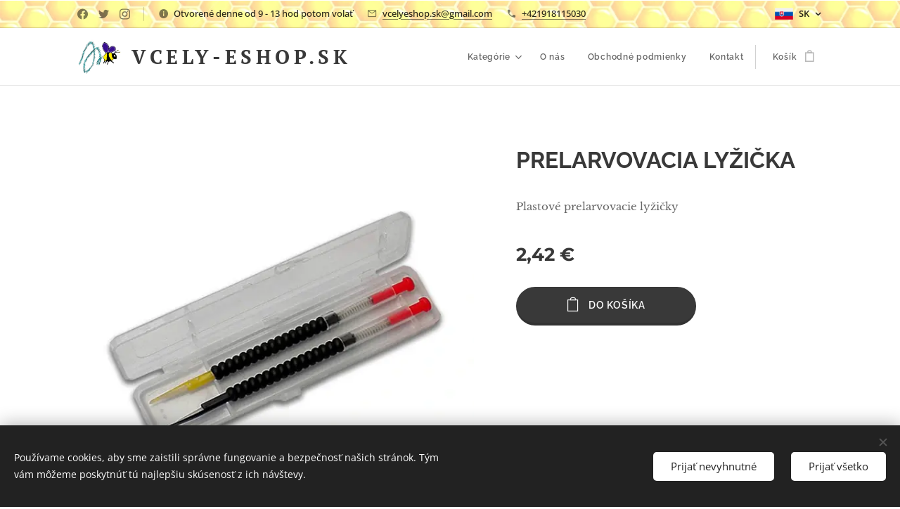

--- FILE ---
content_type: text/html; charset=UTF-8
request_url: https://www.vcely-eshop.sk/p/prelarvovacia-lyzicka/
body_size: 23552
content:
<!DOCTYPE html>
<html class="no-js" prefix="og: https://ogp.me/ns#" lang="sk">
<head><link rel="preconnect" href="https://duyn491kcolsw.cloudfront.net" crossorigin><link rel="preconnect" href="https://fonts.gstatic.com" crossorigin><meta charset="utf-8"><link rel="shortcut icon" href="https://af80ee5b4a.clvaw-cdnwnd.com/65790c02a45f87127ef92ee6cff792b4/200000348-991b9991bc/znak%20stano-0.jpg?ph=af80ee5b4a"><link rel="apple-touch-icon" href="https://af80ee5b4a.clvaw-cdnwnd.com/65790c02a45f87127ef92ee6cff792b4/200000348-991b9991bc/znak%20stano-0.jpg?ph=af80ee5b4a"><link rel="icon" href="https://af80ee5b4a.clvaw-cdnwnd.com/65790c02a45f87127ef92ee6cff792b4/200000348-991b9991bc/znak%20stano-0.jpg?ph=af80ee5b4a">
    <meta http-equiv="X-UA-Compatible" content="IE=edge">
    <title>PRELARVOVACIA LYŽIČKA</title>
    <meta name="viewport" content="width=device-width,initial-scale=1">
    <meta name="msapplication-tap-highlight" content="no">
    
    <link href="https://duyn491kcolsw.cloudfront.net/files/0r/0rk/0rklmm.css?ph=af80ee5b4a" media="print" rel="stylesheet">
    <link href="https://duyn491kcolsw.cloudfront.net/files/2e/2e5/2e5qgh.css?ph=af80ee5b4a" media="screen and (min-width:100000em)" rel="stylesheet" data-type="cq" disabled>
    <link rel="stylesheet" href="https://duyn491kcolsw.cloudfront.net/files/45/45b/45boco.css?ph=af80ee5b4a"><link rel="stylesheet" href="https://duyn491kcolsw.cloudfront.net/files/4e/4er/4ersdq.css?ph=af80ee5b4a" media="screen and (min-width:37.5em)"><link rel="stylesheet" href="https://duyn491kcolsw.cloudfront.net/files/2v/2vp/2vpyx8.css?ph=af80ee5b4a" data-wnd_color_scheme_file=""><link rel="stylesheet" href="https://duyn491kcolsw.cloudfront.net/files/34/34q/34qmjb.css?ph=af80ee5b4a" data-wnd_color_scheme_desktop_file="" media="screen and (min-width:37.5em)" disabled=""><link rel="stylesheet" href="https://duyn491kcolsw.cloudfront.net/files/1j/1jo/1jorv9.css?ph=af80ee5b4a" data-wnd_additive_color_file=""><link rel="stylesheet" href="https://duyn491kcolsw.cloudfront.net/files/3l/3l0/3l0hu9.css?ph=af80ee5b4a" data-wnd_typography_file=""><link rel="stylesheet" href="https://duyn491kcolsw.cloudfront.net/files/1r/1re/1remi4.css?ph=af80ee5b4a" data-wnd_typography_desktop_file="" media="screen and (min-width:37.5em)" disabled=""><script>(()=>{let e=!1;const t=()=>{if(!e&&window.innerWidth>=600){for(let e=0,t=document.querySelectorAll('head > link[href*="css"][media="screen and (min-width:37.5em)"]');e<t.length;e++)t[e].removeAttribute("disabled");e=!0}};t(),window.addEventListener("resize",t),"container"in document.documentElement.style||fetch(document.querySelector('head > link[data-type="cq"]').getAttribute("href")).then((e=>{e.text().then((e=>{const t=document.createElement("style");document.head.appendChild(t),t.appendChild(document.createTextNode(e)),import("https://duyn491kcolsw.cloudfront.net/client/js.polyfill/container-query-polyfill.modern.js").then((()=>{let e=setInterval((function(){document.body&&(document.body.classList.add("cq-polyfill-loaded"),clearInterval(e))}),100)}))}))}))})()</script>
<link rel="preload stylesheet" href="https://duyn491kcolsw.cloudfront.net/files/2m/2m8/2m8msc.css?ph=af80ee5b4a" as="style"><meta name="description" content="prelarvovacia lyžička"><meta name="keywords" content="prelarvovanie, lyžička, prelarvovacia lyžička, plastová prelarvovacia lyžička"><meta name="generator" content="Webnode 2"><meta name="apple-mobile-web-app-capable" content="no"><meta name="apple-mobile-web-app-status-bar-style" content="black"><meta name="format-detection" content="telephone=no"><!-- Google Tag Manager -->
<script>(function(w,d,s,l,i){w[l]=w[l]||[];w[l].push({'gtm.start':
new Date().getTime(),event:'gtm.js'});var f=d.getElementsByTagName(s)[0],
j=d.createElement(s),dl=l!='dataLayer'?'&l='+l:'';j.async=true;j.src=
'https://www.googletagmanager.com/gtm.js?id='+i+dl;f.parentNode.insertBefore(j,f);
})(window,document,'script','dataLayer','GTM-WH2GL49M');</script>
<!-- End Google Tag Manager -->

<meta property="og:url" content="https://vcely-eshop.sk/p/prelarvovacia-lyzicka/"><meta property="og:title" content="PRELARVOVACIA LYŽIČKA"><meta property="og:type" content="article"><meta property="og:description" content="prelarvovacia lyžička"><meta property="og:site_name" content="Vcely-eshop.sk"><meta property="og:image" content="https://af80ee5b4a.clvaw-cdnwnd.com/65790c02a45f87127ef92ee6cff792b4/200000289-eef41eef43/700/LARVOVACIA%20ly%C5%BEi%C4%8Dka.jpg?ph=af80ee5b4a"><meta name="robots" content="index,follow"><link rel="canonical" href="https://www.vcely-eshop.sk/p/prelarvovacia-lyzicka/"><script>window.checkAndChangeSvgColor=function(c){try{var a=document.getElementById(c);if(a){c=[["border","borderColor"],["outline","outlineColor"],["color","color"]];for(var h,b,d,f=[],e=0,m=c.length;e<m;e++)if(h=window.getComputedStyle(a)[c[e][1]].replace(/\s/g,"").match(/^rgb[a]?\(([0-9]{1,3}),([0-9]{1,3}),([0-9]{1,3})/i)){b="";for(var g=1;3>=g;g++)b+=("0"+parseInt(h[g],10).toString(16)).slice(-2);"0"===b.charAt(0)&&(d=parseInt(b.substr(0,2),16),d=Math.max(16,d),b=d.toString(16)+b.slice(-4));f.push(c[e][0]+"="+b)}if(f.length){var k=a.getAttribute("data-src"),l=k+(0>k.indexOf("?")?"?":"&")+f.join("&");a.src!=l&&(a.src=l,a.outerHTML=a.outerHTML)}}}catch(n){}};</script><script src="https://www.googletagmanager.com/gtag/js?id=G-E5W5P74403" async></script><script>
						window.dataLayer = window.dataLayer || [];
						function gtag(){
						
						dataLayer.push(arguments);}
						gtag('js', new Date());
						</script><script>gtag('consent', 'default', {'ad_storage': 'denied', 'analytics_storage': 'denied', 'ad_user_data': 'denied', 'ad_personalization': 'denied' });</script><script>gtag('config', 'G-E5W5P74403');</script><script>window.gtmDataLayer = window.gtmDataLayer || [];</script><script>
			function gtm(){
				if(arguments[0] === 'event'){
					arguments[2]['developer_id.dOWIwNz'] = true;
					
				}
				gtmDataLayer.push(arguments);
			}</script><script>gtm(
			'consent',
			'default',
			{
				'ad_storage': 'denied',
				'analytics_storage': 'denied',
				'ad_user_data': 'denied',
				'ad_personalization': 'denied',
				'functionality_storage': 'denied',
				'personalization_storage': 'denied',
				'security_storage': 'denied'
			}
		);</script><script>gtm('set', 'developer_id.dOWIwNz', true);</script><script>
			<!-- Google Tag Manager -->
			(function(w,d,s,l,i){
				w[l]=w[l]||[];
				w[l].push({'gtm.start': new Date().getTime(),event:'gtm.js'});
				var f=d.getElementsByTagName(s)[0],j=d.createElement(s),dl=l!='dataLayer'?'&l='+l:'';
				j.async=true;
				j.src='https://www.googletagmanager.com/gtm.js?id='+i+dl;
				f.parentNode.insertBefore(j,f);
			})(window,document,'script','gtmDataLayer','GTM-WH2GL49M');
			<!-- End Google Tag Manager --></script></head>
<body class="l wt-product ac-h ac-s ac-n l-default l-d-none b-btn-fr b-btn-s-l b-btn-dbb b-btn-bw-1 img-d-n img-t-o img-h-z line-solid b-e-ds lbox-l c-s-n  hb-on  wnd-fe wnd-multilang  wnd-eshop"><!-- Google Tag Manager (noscript) -->
			<noscript>
				<iframe
					src="https://www.googletagmanager.com/ns.html?id=GTM-WH2GL49M"
					height="0"
					width="0"
					style="display:none;visibility:hidden"
				>
				</iframe>
			</noscript>
			<!-- End Google Tag Manager (noscript) --><noscript>
				<iframe
				 src="https://www.googletagmanager.com/ns.html?id=GTM-542MMSL"
				 height="0"
				 width="0"
				 style="display:none;visibility:hidden"
				 >
				 </iframe>
			</noscript>

<div class="wnd-page l-page cs-gray ac-none t-t-fs-m t-t-fw-s t-t-sp-n t-t-d-n t-s-fs-m t-s-fw-m t-s-sp-n t-s-d-n t-p-fs-s t-p-fw-m t-p-sp-n t-h-fs-m t-h-fw-s t-h-sp-n t-bq-fs-m t-bq-fw-s t-bq-sp-n t-bq-d-l t-btn-fw-s t-nav-fw-s t-pd-fw-s t-nav-tt-n">
    <div class="l-w t cf t-05">
        <div class="l-bg cf">
            <div class="s-bg-l">
                
                
            </div>
        </div>
        <header class="l-h cf">
            <div class="sw cf">
	<div class="sw-c cf"><section class="s s-hb cf sc-ml wnd-background-image  wnd-w-default wnd-hbl-on wnd-hbs-on wnd-hbi-on wnd-hbi-news-on">
	<div class="s-w cf">
		<div class="s-o cf">
			<div class="s-bg cf">
                <div class="s-bg-l wnd-background-image fx-none bgpos-center-center bgatt-scroll overlay-white">
                    <picture><source type="image/webp" srcset="https://af80ee5b4a.clvaw-cdnwnd.com/65790c02a45f87127ef92ee6cff792b4/200000437-9732b9732d/700/vcely-plast-ul-med-clanokW-8.webp?ph=af80ee5b4a 700w, https://af80ee5b4a.clvaw-cdnwnd.com/65790c02a45f87127ef92ee6cff792b4/200000437-9732b9732d/vcely-plast-ul-med-clanokW-8.webp?ph=af80ee5b4a 1300w, https://af80ee5b4a.clvaw-cdnwnd.com/65790c02a45f87127ef92ee6cff792b4/200000437-9732b9732d/vcely-plast-ul-med-clanokW-8.webp?ph=af80ee5b4a 2x" sizes="100vw" ><img src="https://af80ee5b4a.clvaw-cdnwnd.com/65790c02a45f87127ef92ee6cff792b4/200000270-75e8275e84/vcely-plast-ul-med-clanokW-8.jpg?ph=af80ee5b4a" width="1300" height="1296" alt="" ></picture>
                    
                </div>
			</div>
			<div class="s-c">
                <div class="s-hb-c cf">
                    <div class="hb-si">
                        <div class="si">
    <div class="si-c"><a href="https://www.facebook.com/webnode" target="_blank" rel="noreferrer" title="Facebook"><svg xmlns="https://www.w3.org/2000/svg" viewBox="0 0 24 24" height="18px" width="18px"><path d="M24 12.073c0-6.627-5.373-12-12-12s-12 5.373-12 12c0 5.99 4.388 10.954 10.125 11.854v-8.385H7.078v-3.47h3.047V9.43c0-3.007 1.792-4.669 4.533-4.669 1.312 0 2.686.235 2.686.235v2.953H15.83c-1.491 0-1.956.925-1.956 1.874v2.25h3.328l-.532 3.47h-2.796v8.385C19.612 23.027 24 18.062 24 12.073z" fill="#bebebe"></path></svg></a><a href="https://www.twitter.com/webnode" target="_blank" rel="noreferrer" title="Twitter"><svg xmlns="https://www.w3.org/2000/svg" viewBox="0 0 24 24" height="18px" width="18px"><path d="M23.953 4.57a10 10 0 01-2.825.775 4.958 4.958 0 002.163-2.723c-.951.555-2.005.959-3.127 1.184a4.92 4.92 0 00-8.384 4.482C7.69 8.095 4.067 6.13 1.64 3.162a4.822 4.822 0 00-.666 2.475c0 1.71.87 3.213 2.188 4.096a4.904 4.904 0 01-2.228-.616v.06a4.923 4.923 0 003.946 4.827 4.996 4.996 0 01-2.212.085 4.936 4.936 0 004.604 3.417 9.867 9.867 0 01-6.102 2.105c-.39 0-.779-.023-1.17-.067a13.995 13.995 0 007.557 2.209c9.053 0 13.998-7.496 13.998-13.985 0-.21 0-.42-.015-.63A9.935 9.935 0 0024 4.59z" fill="#bebebe"></path></svg></a><a href="https://www.instagram.com/webnode_ag/" target="_blank" rel="noreferrer" title="Instagram"><svg viewBox="0 0 24 24" xmlns="https://www.w3.org/2000/svg" height="18px" width="18px"><path d="M12 0C8.74 0 8.333.015 7.053.072 5.775.132 4.905.333 4.14.63c-.789.306-1.459.717-2.126 1.384S.935 3.35.63 4.14C.333 4.905.131 5.775.072 7.053.012 8.333 0 8.74 0 12s.015 3.667.072 4.947c.06 1.277.261 2.148.558 2.913a5.885 5.885 0 001.384 2.126A5.868 5.868 0 004.14 23.37c.766.296 1.636.499 2.913.558C8.333 23.988 8.74 24 12 24s3.667-.015 4.947-.072c1.277-.06 2.148-.262 2.913-.558a5.898 5.898 0 002.126-1.384 5.86 5.86 0 001.384-2.126c.296-.765.499-1.636.558-2.913.06-1.28.072-1.687.072-4.947s-.015-3.667-.072-4.947c-.06-1.277-.262-2.149-.558-2.913a5.89 5.89 0 00-1.384-2.126A5.847 5.847 0 0019.86.63c-.765-.297-1.636-.499-2.913-.558C15.667.012 15.26 0 12 0zm0 2.16c3.203 0 3.585.016 4.85.071 1.17.055 1.805.249 2.227.415.562.217.96.477 1.382.896.419.42.679.819.896 1.381.164.422.36 1.057.413 2.227.057 1.266.07 1.646.07 4.85s-.015 3.585-.074 4.85c-.061 1.17-.256 1.805-.421 2.227a3.81 3.81 0 01-.899 1.382 3.744 3.744 0 01-1.38.896c-.42.164-1.065.36-2.235.413-1.274.057-1.649.07-4.859.07-3.211 0-3.586-.015-4.859-.074-1.171-.061-1.816-.256-2.236-.421a3.716 3.716 0 01-1.379-.899 3.644 3.644 0 01-.9-1.38c-.165-.42-.359-1.065-.42-2.235-.045-1.26-.061-1.649-.061-4.844 0-3.196.016-3.586.061-4.861.061-1.17.255-1.814.42-2.234.21-.57.479-.96.9-1.381.419-.419.81-.689 1.379-.898.42-.166 1.051-.361 2.221-.421 1.275-.045 1.65-.06 4.859-.06l.045.03zm0 3.678a6.162 6.162 0 100 12.324 6.162 6.162 0 100-12.324zM12 16c-2.21 0-4-1.79-4-4s1.79-4 4-4 4 1.79 4 4-1.79 4-4 4zm7.846-10.405a1.441 1.441 0 01-2.88 0 1.44 1.44 0 012.88 0z" fill="#bebebe"></path></svg></a></div>
</div>
                    </div>
                    <div class="hb-ci">
                        <div class="ci">
    <div class="ci-c" data-placeholder="Kontaktné informácie"><div class="ci-news"><span>Otvorené denne od 9 - 13 hod potom volať</span></div><div class="ci-mail"><span><a href="mailto:vcelyeshop.sk@gmail.com">vcelyeshop.sk@gmail.com</a></span></div><div class="ci-phone"><span><a href="tel:+421918115030">+421918115030</a></span></div></div>
</div>
                    </div>
                    <div class="hb-ccy">
                        
                    </div>
                    <div class="hb-lang">
                        <div class="hbl">
    <div class="hbl-c">
        <span class="hbl-a">
            <span class="hbl-a-t">
                <span class="lang-sk">sk</span>
            </span>
        </span>
        <div class="hbl-i lang-items">
            <ul class="hbl-i-l">
                <li selected>
                    <span class="lang-sk">sk</span>
                </li><li>
                    <a href="/en/"><span class="lang-en">en</span></a>
                </li>
            </ul>
        </div>
    </div>
</div>
                    </div>
                </div>
			</div>
		</div>
	</div>
</section><section data-space="true" class="s s-hn s-hn-default wnd-mt-classic wnd-na-c logo-classic sc-w   wnd-w-default wnd-nh-m hm-hidden wnd-nav-border wnd-nav-sticky menu-default">
	<div class="s-w">
		<div class="s-o">

			<div class="s-bg">
                <div class="s-bg-l">
                    
                    
                </div>
			</div>

			<div class="h-w h-f wnd-fixed">

				<div class="n-l">
					<div class="s-c menu-nav">
						<div class="logo-block">
							<div class="b b-l logo logo-default logo-nb pt-serif wnd-logo-with-text wnd-iar-1-1 logo-28 b-ls-m" id="wnd_LogoBlock_18329" data-wnd_mvc_type="wnd.fe.LogoBlock">
	<div class="b-l-c logo-content">
		<a class="b-l-link logo-link" href="/home/">

			<div class="b-l-image logo-image">
				<div class="b-l-image-w logo-image-cell">
                    <picture><source type="image/jpeg" srcset="https://af80ee5b4a.clvaw-cdnwnd.com/65790c02a45f87127ef92ee6cff792b4/200000348-991b9991bc/450/znak%20stano-0.jpg?ph=af80ee5b4a 450w, https://af80ee5b4a.clvaw-cdnwnd.com/65790c02a45f87127ef92ee6cff792b4/200000348-991b9991bc/700/znak%20stano-0.jpg?ph=af80ee5b4a 700w, https://af80ee5b4a.clvaw-cdnwnd.com/65790c02a45f87127ef92ee6cff792b4/200000348-991b9991bc/znak%20stano-0.jpg?ph=af80ee5b4a 700w" sizes="(min-width: 600px) 450px, (min-width: 360px) calc(100vw * 0.8), 100vw" ><img src="https://af80ee5b4a.clvaw-cdnwnd.com/65790c02a45f87127ef92ee6cff792b4/200000348-991b9991bc/znak%20stano-0.jpg?ph=af80ee5b4a" alt="" width="700" height="565" class="wnd-logo-img" ></picture>
				</div>
			</div>

			

			<div class="b-l-br logo-br"></div>

			<div class="b-l-text logo-text-wrapper">
				<div class="b-l-text-w logo-text">
					<span class="b-l-text-c logo-text-cell"><strong>VCELY-ESHOP.SK</strong> </span>
				</div>
			</div>

		</a>
	</div>
</div>
						</div>

						<div id="menu-slider">
							<div id="menu-block">
								<nav id="menu"><div class="menu-font menu-wrapper">
	<a href="#" class="menu-close" rel="nofollow" title="Close Menu"></a>
	<ul role="menubar" aria-label="Menu" class="level-1">
		<li role="none" class="wnd-with-submenu">
			<a class="menu-item" role="menuitem" href="/home2/"><span class="menu-item-text">Kategórie</span></a>
			<ul role="menubar" aria-label="Menu" class="level-2">
		<li role="none">
			<a class="menu-item" role="menuitem" href="/medomety-tangencialne/"><span class="menu-item-text">Medomety ručné</span></a>
			
		</li><li role="none">
			<a class="menu-item" role="menuitem" href="/medomety-kazetove/"><span class="menu-item-text">Medomety kazetové</span></a>
			
		</li><li role="none">
			<a class="menu-item" role="menuitem" href="/medomety-elektricke/"><span class="menu-item-text">Medomety elektrické</span></a>
			
		</li><li role="none">
			<a class="menu-item" role="menuitem" href="/spracovanie-medu/"><span class="menu-item-text">Spracovanie medu</span></a>
			
		</li><li role="none">
			<a class="menu-item" role="menuitem" href="/spracovanie-vosku/"><span class="menu-item-text">Spracovanie vosku</span></a>
			
		</li><li role="none">
			<a class="menu-item" role="menuitem" href="/krmivo-lieciva/"><span class="menu-item-text">Krmivo a Liečivá</span></a>
			
		</li><li role="none">
			<a class="menu-item" role="menuitem" href="/dymaky-a-noze/"><span class="menu-item-text">Dymáky a nože</span></a>
			
		</li><li role="none">
			<a class="menu-item" role="menuitem" href="/trytrytry/"><span class="menu-item-text">Ochranné pomôcky</span></a>
			
		</li><li role="none">
			<a class="menu-item" role="menuitem" href="/pracovne-pomocky/"><span class="menu-item-text">Včelárske potreby</span></a>
			
		</li><li role="none">
			<a class="menu-item" role="menuitem" href="/nadoby-a-cedidla/"><span class="menu-item-text">Nádoby na med a cedidlá</span></a>
			
		</li><li role="none">
			<a class="menu-item" role="menuitem" href="/ule/"><span class="menu-item-text">Úle </span></a>
			
		</li><li role="none">
			<a class="menu-item" role="menuitem" href="/zvyhodnene-komplety/"><span class="menu-item-text">Pre včelárov</span></a>
			
		</li><li role="none">
			<a class="menu-item" role="menuitem" href="/doplnky-k-ulom/"><span class="menu-item-text">Doplnky k úľom</span></a>
			
		</li><li role="none">
			<a class="menu-item" role="menuitem" href="/ramiky-a-medzistienky/"><span class="menu-item-text">Rámiky a medzistienky</span></a>
			
		</li><li role="none">
			<a class="menu-item" role="menuitem" href="/nahradne-kose-a-pohony/"><span class="menu-item-text">Náhradné diely </span></a>
			
		</li><li role="none">
			<a class="menu-item" role="menuitem" href="/chov-matiek/"><span class="menu-item-text">Chov matiek</span></a>
			
		</li>
	</ul>
		</li><li role="none">
			<a class="menu-item" role="menuitem" href="/o-nas/"><span class="menu-item-text">O nás</span></a>
			
		</li><li role="none">
			<a class="menu-item" role="menuitem" href="/obchodne-podmienky/"><span class="menu-item-text">Obchodné podmienky</span></a>
			
		</li><li role="none">
			<a class="menu-item" role="menuitem" href="/kontakt/"><span class="menu-item-text">Kontakt</span></a>
			
		</li>
	</ul>
	<span class="more-text">Viac</span>
</div></nav>
							</div>
						</div>

						<div class="cart-and-mobile">
							
							<div class="cart cf">
	<div class="cart-content">
		<a href="/cart/">
			<div class="cart-content-link">
				<div class="cart-text"><span>Košík</span></div>
				<div class="cart-piece-count" data-count="0" data-wnd_cart_part="count">0</div>
				<div class="cart-piece-text" data-wnd_cart_part="text"></div>
				<div class="cart-price" data-wnd_cart_part="price">0,00 €</div>
			</div>
		</a>
	</div>
</div>

							<div id="menu-mobile">
								<a href="#" id="menu-submit"><span></span>Menu</a>
							</div>
						</div>

					</div>
				</div>

			</div>

		</div>
	</div>
</section></div>
</div>
        </header>
        <main class="l-m cf">
            <div class="sw cf">
	<div class="sw-c cf"><section class="s s-hm s-hm-hidden wnd-h-hidden cf sc-w   hn-default"></section><section data-space="true" class="s s-ed cf sc-w   wnd-w-default wnd-s-normal wnd-h-auto">
	<div class="s-w cf">
		<div class="s-o s-fs cf">
			<div class="s-bg cf">
                <div class="s-bg-l">
                    
                    
                </div>
			</div>
			<div class="s-c s-fs cf">
				<div class="b-e b-e-d b b-s cf" data-wnd_product_item="200000485" data-wnd_product_data="{&quot;id&quot;:200000485,&quot;name&quot;:&quot;PRELARVOVACIA LY\u017dI\u010cKA&quot;,&quot;image&quot;:[&quot;https:\/\/af80ee5b4a.clvaw-cdnwnd.com\/65790c02a45f87127ef92ee6cff792b4\/200000289-eef41eef43\/450\/LARVOVACIA%20ly%C5%BEi%C4%8Dka.jpg?ph=af80ee5b4a&quot;,&quot;https:\/\/af80ee5b4a.clvaw-cdnwnd.com\/65790c02a45f87127ef92ee6cff792b4\/200000289-eef41eef43\/LARVOVACIA%20ly%C5%BEi%C4%8Dka.jpg?ph=af80ee5b4a&quot;],&quot;detail_url&quot;:&quot;\/p\/prelarvovacia-lyzicka\/&quot;,&quot;category&quot;:&quot;Chov matiek&quot;,&quot;list_position&quot;:0,&quot;price&quot;:2.42,&quot;comparative_price&quot;:0,&quot;out_of_stock&quot;:false,&quot;availability&quot;:&quot;DO_NOT_SHOW&quot;,&quot;variants&quot;:[],&quot;variants_active&quot;:false}" data-wnd-price-info-template="&lt;span class=&quot;prd-price-info&quot;&gt;&lt;span class=&quot;prd-price-info-c&quot;&gt;{value}&lt;/span&gt;&lt;/span&gt;">
    <form class="cf" action="" method="post" data-wnd_sys_form="add-to-cart">

        <div class="b-e-d-head b-e-d-right">
            <h1 class="b-e-d-title cf"><span class="prd-title">
	<span class="prd-title-c">PRELARVOVACIA LYŽIČKA</span>
</span></h1>
        </div>

        <div class="b-e-d-ribbons cf">
            <span class="prd-label prd-out-of-stock">
	<span class="prd-label-c prd-out-of-stock-c"></span>
</span>
            <span class="prd-label">
	<span class="prd-label-c"> </span>
</span>
        </div>

        <div class="b-e-d-gal b-e-d-left">
            <div class="prd-gal cf" id="wnd_ProductGalleryBlock_652759" data-slideshow="false">
	<div class="prd-gal-c cf">
		<ul class="prd-gal-list cf">
			<li class="prd-gal-photo wnd-orientation-square">
				<a class="prd-gal-link litebox" data-litebox-group="gallery" data-litebox-text="" href="https://af80ee5b4a.clvaw-cdnwnd.com/65790c02a45f87127ef92ee6cff792b4/200000289-eef41eef43/LARVOVACIA%20ly%C5%BEi%C4%8Dka.jpg?ph=af80ee5b4a" width="600" height="600">
					<div class="prd-gal-img cf">
						<div class="prd-gal-img-pos">
                            <picture><source type="image/webp" srcset="https://af80ee5b4a.clvaw-cdnwnd.com/65790c02a45f87127ef92ee6cff792b4/200000452-795bc795bf/450/LARVOVACIA%20ly%C5%BEi%C4%8Dka.webp?ph=af80ee5b4a 450w, https://af80ee5b4a.clvaw-cdnwnd.com/65790c02a45f87127ef92ee6cff792b4/200000452-795bc795bf/700/LARVOVACIA%20ly%C5%BEi%C4%8Dka.webp?ph=af80ee5b4a 600w, https://af80ee5b4a.clvaw-cdnwnd.com/65790c02a45f87127ef92ee6cff792b4/200000452-795bc795bf/LARVOVACIA%20ly%C5%BEi%C4%8Dka.webp?ph=af80ee5b4a 600w" sizes="(min-width: 768px) 60vw, 100vw" ><img src="https://af80ee5b4a.clvaw-cdnwnd.com/65790c02a45f87127ef92ee6cff792b4/200000289-eef41eef43/LARVOVACIA%20ly%C5%BEi%C4%8Dka.jpg?ph=af80ee5b4a" alt="" width="600" height="600" loading="lazy" ></picture>
						</div>
					</div>
					<div class="prd-gal-title cf"><span></span></div>
				</a>
			</li>
		</ul>
	</div>

	<div class="prd-gal-nav dots cf">
		<div class="prd-gal-nav-arrow-prev prd-gal-nav-arrow">
			<div class="prd-gal-nav-arrow-submit"></div>
		</div>

		<div class="prd-gal-nav-c dots-content cf"></div>

		<div class="prd-gal-nav-arrow-next prd-gal-nav-arrow">
			<div class="prd-gal-nav-arrow-submit"></div>
		</div>
	</div>

	
</div>
        </div>

        <div class="b-e-d-c b-e-d-right">
            <div class="b-text text prd-text">
	<div class="prd-text-c"><p>Plastové prelarvovacie lyžičky&nbsp; <br></p></div>
</div>
            
            <div class="b-e-d-price cf">
                <span class="prd-price">
	<span class="prd-price-pref-text wnd-product-prefix-text"></span><span class="prd-price-pref"></span><span class="prd-price-c wnd-product-price">2,42</span><span class="prd-price-suf">&nbsp;€</span><span class="prd-price-suf-text wnd-product-suffix-text"></span>
</span>
                <span class="prd-price prd-price-com wnd-product-comparative-price-area wnd-empty" style="display:none">
	<span class="prd-price-pref"></span><span class="prd-price-c wnd-product-comparative-price-content">0,00</span><span class="prd-price-suf">&nbsp;€</span>
</span>
            </div>
            <div class="b-e-d-price b-e-d-price-info" data-wnd-identifier="wnd-price-info-container">
                
                
                
                
                
            </div>
            <div class="b-e-d-stock b-e-d-stock-info" data-wnd-identifier="wnd-stock-info-container">
                <span class="prd-stock-info" data-wnd-identifier="wnd-stock-info">
    <span class="wt-bold"></span>
</span>
            </div>

            <div class="b-e-d-submit cf">
                <div class="prd-crt b-btn b-btn-3 b-btn-atc b-btn-i-left b-btn-i-atc wnd-fixed cf">
                    <button class="b-btn-l b-btn-fixed" type="submit" name="send" value="wnd_ProductDetailFormBlock_162903" disabled data-wnd_add_to_cart_button>
                        <span class="b-btn-t">Do košíka</span>
                        <span class="b-btn-a-l">
							<span class="loader"></span>
						</span>
                        <span class="b-btn-a-a">
							<span class="checked"></span>
							Pridané do košíka
						</span>
                        <span class="b-btn-ofs">Vypredané</span>
                    </button>
                </div>
            </div>
        </div>

        <input type="hidden" name="id" value="200000485">

    </form>
</div>
				<div class="ez cf wnd-no-cols">
	<div class="ez-c"><div class="b b-text cf">
	<div class="b-c b-text-c b-s b-s-t60 b-s-b60 b-cs cf"></div>
</div></div>
</div>
			</div>
		</div>
	</div>
</section></div>
</div>
        </main>
        <footer class="l-f cf">
            <div class="sw cf">
	<div class="sw-c cf"><section data-wn-border-element="s-f-border" class="s s-f s-f-edit sc-w   wnd-w-default wnd-s-normal wnd-h-auto">
	<div class="s-w">
		<div class="s-o">
			<div class="s-bg">
                <div class="s-bg-l">
                    
                    
                </div>
			</div>
			<div class="s-f-ez">
				<div class="s-c s-f-border">
					<div>
						<div class="ez cf">
	<div class="ez-c"><div class="cw cf">
	<div class="cw-c cf"><div class="c cf" style="width:25%;">
	<div class="c-c cf"><div class="b b-text cf">
	<div class="b-c b-text-c b-s b-s-t60 b-s-b60 b-cs cf"><p>vedúci predaja: <br><strong>Ing.Jaroslav Stano</strong><br>DLHÁ 31, 94901 NITRA</p><div><p><br></p></div></div>
</div></div>
</div><div class="c cf" style="width:21.08%;">
	<div class="c-c cf"><div class="b b-text cf">
	<div class="b-c b-text-c b-s b-s-t60 b-s-b60 b-cs cf"><p><strong>Informácie</strong></p>
<p><a href="/ochrana-osobnych-udajov/">Ochrana osobných údajov</a><br>
<a href="/obchodne-podmienky/">Obchodné podmienky</a></p>
</div>
</div></div>
</div><div class="c cf" style="width:20.92%;">
	<div class="c-c cf"><div class="b b-text cf">
	<div class="b-c b-text-c b-s b-s-t60 b-s-b60 b-cs cf"><p><font><font class="wnd-font-size-110"><strong>Obchod</strong></font></font></p>

<p><a href="/o-nas/">O nás</a><br>
<a href="/kontakt/">Kontaktujte nás</a></p>
</div>
</div></div>
</div><div class="c cf" style="width:33%;">
	<div class="c-c cf"><div class="b b-text cf">
	<div class="b-c b-text-c b-s b-s-t60 b-s-b60 b-cs cf"><p class="wnd-align-right">Email: <strong>vcelyeshop.sk@gmail.com</strong><br>
Telefónne číslo:&nbsp;<strong>+421 918 115 030</strong></p>
</div>
</div></div>
</div></div>
</div></div>
</div>
					</div>
				</div>
			</div>
			<div class="s-c s-f-l-w">
				<div class="s-f-l b-s b-s-t0 b-s-b0">
					<div class="s-f-l-c s-f-l-c-first">
						<div class="s-f-sf">
                            <span class="sf b">
<span class="sf-content sf-c link">Vytvorené službou <a href="https://www.webnode.sk?utm_source=text&utm_medium=footer&utm_campaign=free1&utm_content=wnd2" rel="nofollow" target="_blank">Webnode</a></span>
</span>
                            <span class="sf-cbr link">
    <a href="#" rel="nofollow">Cookies </a>
</span>
                            
                            
                            
						</div>
					</div>
					<div class="s-f-l-c s-f-l-c-last">
						<div class="s-f-lang lang-select cf">
	<div class="s-f-lang-c">
		<span class="s-f-lang-t lang-title"><span class="wt-bold"><span>Jazyky</span></span></span>
		<div class="s-f-lang-i lang-items">
			<ul class="s-f-lang-list">
				<li class="link">
					<span class="lang-sk">Slovenčina</span>
				</li><li class="link">
					<a href="/en/"><span class="lang-en">English</span></a>
				</li>
			</ul>
		</div>
	</div>
</div>
					</div>
                    <div class="s-f-l-c s-f-l-c-currency">
                        <div class="s-f-ccy ccy-select cf">
	
</div>
                    </div>
				</div>
			</div>
		</div>
	</div>
	<div class="s-f-bg-stripe"></div>
</section></div>
</div>
        </footer>
    </div>
    
</div>
<section class="cb cb-dark" id="cookiebar" style="display:none;" id="cookiebar" style="display:none;">
	<div class="cb-bar cb-scrollable">
		<div class="cb-bar-c">
			<div class="cb-bar-text">Používame cookies, aby sme zaistili správne fungovanie a bezpečnosť našich stránok. Tým vám môžeme poskytnúť tú najlepšiu skúsenosť z ich návštevy.</div>
			<div class="cb-bar-buttons">
				<button class="cb-button cb-close-basic" data-action="accept-necessary">
					<span class="cb-button-content">Prijať nevyhnutné</span>
				</button>
				<button class="cb-button cb-close-basic" data-action="accept-all">
					<span class="cb-button-content">Prijať všetko</span>
				</button>
				
			</div>
		</div>
        <div class="cb-close cb-close-basic" data-action="accept-necessary"></div>
	</div>

	<div class="cb-popup cb-light close">
		<div class="cb-popup-c">
			<div class="cb-popup-head">
				<h3 class="cb-popup-title">Pokročilé nastavenia</h3>
				<p class="cb-popup-text">Tu môžete upraviť svoje preferencie ohľadom cookies. Nasledujúce kategórie môžete povoliť či zakázať a svoj výber uložiť.</p>
			</div>
			<div class="cb-popup-options cb-scrollable">
				<div class="cb-option">
					<input class="cb-option-input" type="checkbox" id="necessary" name="necessary" readonly="readonly" disabled="disabled" checked="checked">
                    <div class="cb-option-checkbox"></div>
                    <label class="cb-option-label" for="necessary">Nevyhnutné krátkodobé cookies</label>
					<div class="cb-option-text">Bez nevyhnutných cookies sa neobíde správne a bezpečné fungovanie našich stránok a registračný proces na nich.</div>
				</div><div class="cb-option">
					<input class="cb-option-input" type="checkbox" id="functional" name="functional">
                    <div class="cb-option-checkbox"></div>
                    <label class="cb-option-label" for="functional">Funkčné cookies</label>
					<div class="cb-option-text">Funkčné cookies ukladajú vaše preferencie a prispôsobia podľa nich naše stránky.</div>
				</div><div class="cb-option">
					<input class="cb-option-input" type="checkbox" id="performance" name="performance">
                    <div class="cb-option-checkbox"></div>
                    <label class="cb-option-label" for="performance">Výkonnostné cookies</label>
					<div class="cb-option-text">Výkonnostné cookies monitorujú výkon našich stránok.</div>
				</div><div class="cb-option">
					<input class="cb-option-input" type="checkbox" id="marketing" name="marketing">
                    <div class="cb-option-checkbox"></div>
                    <label class="cb-option-label" for="marketing">Marketingové cookies</label>
					<div class="cb-option-text">Vďaka marketingovým cookies môžeme merať a analyzovať výkon nášho webu.</div>
				</div>
			</div>
			<div class="cb-popup-footer">
				<button class="cb-button cb-save-popup" data-action="advanced-save">
					<span class="cb-button-content">Uložiť</span>
				</button>
			</div>
			<div class="cb-close cb-close-popup" data-action="close"></div>
		</div>
	</div>
</section>

<!-- Google Tag Manager (noscript) -->
<noscript><iframe src="https://www.googletagmanager.com/ns.html?id=GTM-WH2GL49M"
height="0" width="0" style="display:none;visibility:hidden"></iframe></noscript>
<!-- End Google Tag Manager (noscript) --><script src="https://duyn491kcolsw.cloudfront.net/files/3n/3no/3nov38.js?ph=af80ee5b4a" crossorigin="anonymous" type="module"></script><script>document.querySelector(".wnd-fe")&&[...document.querySelectorAll(".c")].forEach((e=>{const t=e.querySelector(".b-text:only-child");t&&""===t.querySelector(".b-text-c").innerText&&e.classList.add("column-empty")}))</script>


<script src="https://duyn491kcolsw.cloudfront.net/client.fe/js.compiled/lang.sk.2097.js?ph=af80ee5b4a" crossorigin="anonymous"></script><script src="https://duyn491kcolsw.cloudfront.net/client.fe/js.compiled/compiled.multi.2-2203.js?ph=af80ee5b4a" crossorigin="anonymous"></script><script>var wnd = wnd || {};wnd.$data = {"image_content_items":{"wnd_ThumbnailBlock_924702":{"id":"wnd_ThumbnailBlock_924702","type":"wnd.pc.ThumbnailBlock"},"wnd_Section_eshop_product_detail_218213":{"id":"wnd_Section_eshop_product_detail_218213","type":"wnd.pc.Section"},"wnd_ProductGalleryBlock_652759":{"id":"wnd_ProductGalleryBlock_652759","type":"wnd.pc.ProductGalleryBlock"},"wnd_HeaderSection_header_main_899538":{"id":"wnd_HeaderSection_header_main_899538","type":"wnd.pc.HeaderSection"},"wnd_ImageBlock_893783":{"id":"wnd_ImageBlock_893783","type":"wnd.pc.ImageBlock"},"wnd_ProductPhotoImageBlock_911864310":{"id":"wnd_ProductPhotoImageBlock_911864310","type":"wnd.pc.ProductPhotoImageBlock"},"wnd_LogoBlock_18329":{"id":"wnd_LogoBlock_18329","type":"wnd.pc.LogoBlock"},"wnd_FooterSection_footer_682549":{"id":"wnd_FooterSection_footer_682549","type":"wnd.pc.FooterSection"}},"svg_content_items":{"wnd_ImageBlock_893783":{"id":"wnd_ImageBlock_893783","type":"wnd.pc.ImageBlock"},"wnd_LogoBlock_18329":{"id":"wnd_LogoBlock_18329","type":"wnd.pc.LogoBlock"}},"content_items":[],"eshopSettings":{"ESHOP_SETTINGS_DISPLAY_PRICE_WITHOUT_VAT":false,"ESHOP_SETTINGS_DISPLAY_ADDITIONAL_VAT":false,"ESHOP_SETTINGS_DISPLAY_SHIPPING_COST":false},"project_info":{"isMultilanguage":true,"isMulticurrency":false,"eshop_tax_enabled":"0","country_code":"sk","contact_state":null,"eshop_tax_type":"VAT","eshop_discounts":false,"graphQLURL":"https:\/\/vcely-eshop.sk\/servers\/graphql\/","iubendaSettings":{"cookieBarCode":"","cookiePolicyCode":"","privacyPolicyCode":"","termsAndConditionsCode":""}}};</script><script>wnd.$system = {"fileSystemType":"aws_s3","localFilesPath":"https:\/\/www.vcely-eshop.sk\/_files\/","awsS3FilesPath":"https:\/\/af80ee5b4a.clvaw-cdnwnd.com\/65790c02a45f87127ef92ee6cff792b4\/","staticFiles":"https:\/\/duyn491kcolsw.cloudfront.net\/files","isCms":false,"staticCDNServers":["https:\/\/duyn491kcolsw.cloudfront.net\/"],"fileUploadAllowExtension":["jpg","jpeg","jfif","png","gif","bmp","ico","svg","webp","tiff","pdf","doc","docx","ppt","pptx","pps","ppsx","odt","xls","xlsx","txt","rtf","mp3","wma","wav","ogg","amr","flac","m4a","3gp","avi","wmv","mov","mpg","mkv","mp4","mpeg","m4v","swf","gpx","stl","csv","xml","txt","dxf","dwg","iges","igs","step","stp"],"maxUserFormFileLimit":4194304,"frontendLanguage":"sk","backendLanguage":"sk","frontendLanguageId":"1","page":{"id":50000003,"identifier":"p","template":{"id":200000636,"styles":{"typography":"t-05_new","scheme":"cs-gray","additiveColor":"ac-none","acHeadings":true,"acSubheadings":true,"acIcons":false,"acOthers":false,"imageStyle":"img-d-n","imageHover":"img-h-z","imageTitle":"img-t-o","buttonStyle":"b-btn-fr","buttonSize":"b-btn-s-l","buttonDecoration":"b-btn-dbb","buttonBorders":"b-btn-bw-1","lineStyle":"line-solid","eshopGridItemAlign":"b-e-c","eshopGridItemStyle":"b-e-ds","lightboxStyle":"lbox-l","background":{"default":null},"backgroundSettings":{"default":""},"formStyle":"light","menuStyle":"menu-default","menuType":"wnd-mt-classic","columnSpaces":"c-s-n","layoutType":"l-default","layoutDecoration":"l-d-none","sectionWidth":"wnd-w-default","sectionSpace":"wnd-s-normal","acMenu":true,"headerBarStyle":"hb-on","buttonWeight":"t-btn-fw-s","productWeight":"t-pd-fw-s","menuWeight":"t-nav-fw-s","typoTitleSizes":"t-t-fs-m","typoTitleWeights":"t-t-fw-s","typoTitleSpacings":"t-t-sp-n","typoTitleDecorations":"t-t-d-n","typoHeadingSizes":"t-h-fs-m","typoHeadingWeights":"t-h-fw-s","typoHeadingSpacings":"t-h-sp-n","typoSubtitleSizes":"t-s-fs-m","typoSubtitleWeights":"t-s-fw-m","typoSubtitleSpacings":"t-s-sp-n","typoSubtitleDecorations":"t-s-d-n","typoParagraphSizes":"t-p-fs-s","typoParagraphWeights":"t-p-fw-m","typoParagraphSpacings":"t-p-sp-n","typoBlockquoteSizes":"t-bq-fs-m","typoBlockquoteWeights":"t-bq-fw-s","typoBlockquoteSpacings":"t-bq-sp-n","typoBlockquoteDecorations":"t-bq-d-l","menuTextTransform":"t-nav-tt-n","searchStyle":""}},"layout":"product_detail","name":"PRELARVOVACIA LY\u017dI\u010cKA","html_title":"PRELARVOVACIA LY\u017dI\u010cKA","language":"sk","langId":1,"isHomepage":false,"meta_description":"prelarvovacia ly\u017ei\u010dka","meta_keywords":"prelarvovanie, ly\u017ei\u010dka, prelarvovacia ly\u017ei\u010dka, plastov\u00e1 prelarvovacia ly\u017ei\u010dka","header_code":null,"footer_code":null,"styles":null,"countFormsEntries":[]},"listingsPrefix":"\/l\/","productPrefix":"\/p\/","cartPrefix":"\/cart\/","checkoutPrefix":"\/checkout\/","searchPrefix":"\/search\/","isCheckout":false,"isEshop":true,"hasBlog":false,"isProductDetail":true,"isListingDetail":false,"listing_page":[],"hasEshopAnalytics":false,"gTagId":"G-E5W5P74403","gAdsId":null,"format":{"be":{"DATE_TIME":{"mask":"%d.%m.%Y %H:%M","regexp":"^(((0?[1-9]|[1,2][0-9]|3[0,1])\\.(0?[1-9]|1[0-2])\\.[0-9]{1,4})(( [0-1][0-9]| 2[0-3]):[0-5][0-9])?|(([0-9]{4}(0[1-9]|1[0-2])(0[1-9]|[1,2][0-9]|3[0,1])(0[0-9]|1[0-9]|2[0-3])[0-5][0-9][0-5][0-9])))?$"},"DATE":{"mask":"%d.%m.%Y","regexp":"^((0?[1-9]|[1,2][0-9]|3[0,1])\\.(0?[1-9]|1[0-2])\\.[0-9]{1,4})$"},"CURRENCY":{"mask":{"point":",","thousands":" ","decimals":2,"mask":"%s","zerofill":true}}},"fe":{"DATE_TIME":{"mask":"%d.%m.%Y %H:%M","regexp":"^(((0?[1-9]|[1,2][0-9]|3[0,1])\\.(0?[1-9]|1[0-2])\\.[0-9]{1,4})(( [0-1][0-9]| 2[0-3]):[0-5][0-9])?|(([0-9]{4}(0[1-9]|1[0-2])(0[1-9]|[1,2][0-9]|3[0,1])(0[0-9]|1[0-9]|2[0-3])[0-5][0-9][0-5][0-9])))?$"},"DATE":{"mask":"%d.%m.%Y","regexp":"^((0?[1-9]|[1,2][0-9]|3[0,1])\\.(0?[1-9]|1[0-2])\\.[0-9]{1,4})$"},"CURRENCY":{"mask":{"point":",","thousands":" ","decimals":2,"mask":"%s","zerofill":true}}}},"e_product":{"id":200007392,"workingId":200000485,"name":"PRELARVOVACIA LY\u017dI\u010cKA","identifier":"prelarvovacia-lyzicka","meta_description":"prelarvovacia ly\u017ei\u010dka","meta_keywords":"prelarvovanie, ly\u017ei\u010dka, prelarvovacia ly\u017ei\u010dka, plastov\u00e1 prelarvovacia ly\u017ei\u010dka","html_title":"PRELARVOVACIA LY\u017dI\u010cKA","styles":null,"content_items":{"wnd_PerexBlock_994055":{"type":"wnd.pc.PerexBlock","id":"wnd_PerexBlock_994055","context":"page","text":""},"wnd_ThumbnailBlock_924702":{"type":"wnd.pc.ThumbnailBlock","id":"wnd_ThumbnailBlock_924702","context":"page","style":{"background":{"default":{"default":"wnd-background-image"}},"backgroundSettings":{"default":{"default":{"id":200000289,"src":"200000289-eef41eef43\/LARVOVACIA ly\u017ei\u010dka.jpg","dataType":"filesystem_files","width":600,"height":600,"mediaType":"myImages","mime":"","alternatives":{"image\/webp":{"id":200000452,"src":"200000452-795bc795bf\/LARVOVACIA ly\u017ei\u010dka.webp","dataType":"filesystem_files","width":600,"height":600,"mime":"image\/webp"}}}}}},"refs":{"filesystem_files":[{"filesystem_files.id":200000289}]}},"wnd_SectionWrapper_862960":{"type":"wnd.pc.SectionWrapper","id":"wnd_SectionWrapper_862960","context":"page","content":["wnd_HeaderSection_header_main_899538","wnd_Section_eshop_product_detail_218213"]},"wnd_Section_eshop_product_detail_218213":{"type":"wnd.pc.Section","contentIdentifier":"eshop_product_detail","id":"wnd_Section_eshop_product_detail_218213","context":"page","content":{"default":["wnd_EditZone_153320","wnd_ProductDetailFormBlock_162903"],"default_box":["wnd_EditZone_153320","wnd_ProductDetailFormBlock_162903"]},"contentMap":{"wnd.pc.EditZone":{"master-01":"wnd_EditZone_153320"},"wnd.pc.ProductDetailFormBlock":{"product-01":"wnd_ProductDetailFormBlock_162903"}},"style":{"sectionColor":{"default":"sc-w"},"sectionWidth":{"default":"wnd-w-default"},"sectionSpace":{"default":"wnd-s-normal"},"sectionHeight":{"default":"wnd-h-auto"},"sectionPosition":{"default":"wnd-p-cc"}},"variant":{"default":"default"}},"wnd_EditZone_153320":{"type":"wnd.pc.EditZone","id":"wnd_EditZone_153320","context":"page","content":["wnd_TextBlock_503891"]},"wnd_TextBlock_503891":{"type":"wnd.pc.TextBlock","id":"wnd_TextBlock_503891","context":"page","code":""},"wnd_ProductDetailFormBlock_162903":{"type":"wnd.pc.ProductDetailFormBlock","id":"wnd_ProductDetailFormBlock_162903","context":"page","contentMap":{"wnd.pc.ProductSubmitBlock":{"submit":"wnd_ProductSubmitBlock_351420"},"wnd.pc.ProductTitleBlock":{"name":"wnd_ProductTitleBlock_264257"},"wnd.pc.ProductDescriptionBlock":{"description":"wnd_ProductDescriptionBlock_824402"},"wnd.pc.ProductPriceBlock":{"price":"wnd_ProductPriceBlock_156978"},"wnd.pc.ProductComparativePriceBlock":{"comparative-price":"wnd_ProductComparativePriceBlock_189975"},"wnd.pc.ProductRibbonBlock":{"ribbon":"wnd_ProductRibbonBlock_487687"},"wnd.pc.ProductOutOfStockBlock":{"out-of-stock":"wnd_ProductOutOfStockBlock_274858"},"wnd.pc.ProductGalleryBlock":{"productgallery":"wnd_ProductGalleryBlock_652759"},"wnd.pc.ProductVariantsBlock":{"variants":"wnd_ProductVariantsBlock_90974"}},"action":{"type":"message","message":"\n","target":""},"email":"milan.saraz@gmail.com","content":{"default":["wnd_ProductSubmitBlock_351420","wnd_ProductTitleBlock_264257","wnd_ProductDescriptionBlock_824402","wnd_ProductPriceBlock_156978","wnd_ProductComparativePriceBlock_189975","wnd_ProductRibbonBlock_487687","wnd_ProductOutOfStockBlock_274858","wnd_ProductGalleryBlock_652759","wnd_ProductVariantsBlock_90974"],"rounded":["wnd_ProductSubmitBlock_351420","wnd_ProductTitleBlock_264257","wnd_ProductDescriptionBlock_824402","wnd_ProductPriceBlock_156978","wnd_ProductComparativePriceBlock_189975","wnd_ProductRibbonBlock_487687","wnd_ProductOutOfStockBlock_274858","wnd_ProductGalleryBlock_652759","wnd_ProductVariantsBlock_90974"],"space":["wnd_ProductSubmitBlock_351420","wnd_ProductTitleBlock_264257","wnd_ProductDescriptionBlock_824402","wnd_ProductPriceBlock_156978","wnd_ProductComparativePriceBlock_189975","wnd_ProductRibbonBlock_487687","wnd_ProductOutOfStockBlock_274858","wnd_ProductGalleryBlock_652759","wnd_ProductVariantsBlock_90974"],"light":["wnd_ProductSubmitBlock_351420","wnd_ProductTitleBlock_264257","wnd_ProductDescriptionBlock_824402","wnd_ProductPriceBlock_156978","wnd_ProductComparativePriceBlock_189975","wnd_ProductRibbonBlock_487687","wnd_ProductOutOfStockBlock_274858","wnd_ProductGalleryBlock_652759","wnd_ProductVariantsBlock_90974"]}},"wnd_ProductSubmitBlock_351420":{"type":"wnd.pc.ProductSubmitBlock","id":"wnd_ProductSubmitBlock_351420","context":"page","style":{"class":""},"code":"Prida\u0165 do ko\u0161\u00edka"},"wnd_ProductTitleBlock_264257":{"type":"wnd.pc.ProductTitleBlock","id":"wnd_ProductTitleBlock_264257","context":"page","refDataType":"e_product","refDataKey":"e_product.name"},"wnd_ProductDescriptionBlock_824402":{"type":"wnd.pc.ProductDescriptionBlock","id":"wnd_ProductDescriptionBlock_824402","context":"page","refDataType":"e_product","refDataKey":"e_product.description"},"wnd_ProductPriceBlock_156978":{"type":"wnd.pc.ProductPriceBlock","id":"wnd_ProductPriceBlock_156978","context":"page","refDataType":"e_product","refDataKey":"e_product.price"},"wnd_ProductComparativePriceBlock_189975":{"type":"wnd.pc.ProductComparativePriceBlock","id":"wnd_ProductComparativePriceBlock_189975","context":"page","refDataType":"e_product","refDataKey":"e_product.sale_price"},"wnd_ProductRibbonBlock_487687":{"type":"wnd.pc.ProductRibbonBlock","id":"wnd_ProductRibbonBlock_487687","context":"page","refDataType":"e_product","refDataKey":"e_product.ribbon"},"wnd_ProductOutOfStockBlock_274858":{"type":"wnd.pc.ProductOutOfStockBlock","id":"wnd_ProductOutOfStockBlock_274858","context":"page","refDataType":"e_product","refDataKey":"e_product.out_of_stock"},"wnd_ProductGalleryBlock_652759":{"type":"wnd.pc.ProductGalleryBlock","id":"wnd_ProductGalleryBlock_652759","context":"page","content":["wnd_ProductPhotoImageBlock_911864310"],"variant":"default","limit":20},"wnd_StyledInlineTextBlock_965604":{"id":"wnd_StyledInlineTextBlock_965604","type":"wnd.pc.StyledInlineTextBlock","context":"page","code":"\u003Cstrong\u003ED\u00f4le\u017eit\u00fd nadpis\u003C\/strong\u003E","style":{"class":"","cssClasses":{"color":"claim-default claim-nb","fontSize":"","fontFamily":"raleway","size":"claim-72"}}},"wnd_StyledInlineTextBlock_778234":{"id":"wnd_StyledInlineTextBlock_778234","type":"wnd.pc.StyledInlineTextBlock","context":"page","code":"Sem vlo\u017ete podnadpis","style":{"class":"","cssClasses":{"color":"claim-beside claim-nb","fontSize":"","fontFamily":"raleway","size":"claim-26"}}},"wnd_StyledInlineTextBlock_753399":{"id":"wnd_StyledInlineTextBlock_753399","type":"wnd.pc.StyledInlineTextBlock","context":"page","code":"\u003Cem\u003E\u201dTu nap\u00ed\u0161te slogan\u201c\u003C\/em\u003E","style":{"class":"","cssClasses":{"color":"claim-default claim-nb","fontSize":"","fontFamily":"raleway","size":"claim-46"}}},"wnd_EditZone_672919":{"id":"wnd_EditZone_672919","type":"wnd.pc.EditZone","context":"page","content":["wnd_ContentZoneColWrapper_64683"]},"wnd_HeaderSection_header_main_899538":{"id":"wnd_HeaderSection_header_main_899538","type":"wnd.pc.HeaderSection","contentIdentifier":"header_main","context":"page","content":{"default":[],"editzone":["wnd_EditZone_672919"],"no_claim":[],"button":["wnd_ButtonBlock_278486"],"button_box":["wnd_ButtonBlock_278486"],"one_claim":["wnd_StyledInlineTextBlock_965604"],"one_claim_button":["wnd_StyledInlineTextBlock_965604","wnd_ButtonBlock_278486"],"one_claim_box":["wnd_StyledInlineTextBlock_965604"],"one_claim_button_box":["wnd_StyledInlineTextBlock_965604","wnd_ButtonBlock_278486"],"two_claims":["wnd_StyledInlineTextBlock_965604","wnd_StyledInlineTextBlock_778234"],"two_claims_button":["wnd_StyledInlineTextBlock_965604","wnd_StyledInlineTextBlock_778234","wnd_ButtonBlock_278486"],"two_claims_box":["wnd_StyledInlineTextBlock_965604","wnd_StyledInlineTextBlock_778234"],"two_claims_button_box":["wnd_StyledInlineTextBlock_965604","wnd_StyledInlineTextBlock_778234","wnd_ButtonBlock_278486"],"three_claims":["wnd_StyledInlineTextBlock_965604","wnd_StyledInlineTextBlock_778234","wnd_StyledInlineTextBlock_753399"],"three_claims_button":["wnd_StyledInlineTextBlock_965604","wnd_StyledInlineTextBlock_778234","wnd_StyledInlineTextBlock_753399","wnd_ButtonBlock_278486"],"three_claims_box":["wnd_StyledInlineTextBlock_965604","wnd_StyledInlineTextBlock_778234","wnd_StyledInlineTextBlock_753399"],"three_claims_button_box":["wnd_StyledInlineTextBlock_965604","wnd_StyledInlineTextBlock_778234","wnd_StyledInlineTextBlock_753399","wnd_ButtonBlock_278486"]},"contentMap":{"wnd.pc.ButtonBlock":{"header-main-button":"wnd_ButtonBlock_278486"},"wnd.pc.EditZone":{"header-content":"wnd_EditZone_672919"},"wnd.pc.StyledInlineTextBlock":{"big-claim":"wnd_StyledInlineTextBlock_965604","small-claim":"wnd_StyledInlineTextBlock_778234","quote-claim":"wnd_StyledInlineTextBlock_753399"}},"style":{"sectionWidth":{"default":"wnd-w-default"},"sectionSpace":{"default":"wnd-s-normal"},"sectionHeight":{"default":"wnd-h-auto"},"sectionPosition":{"default":"wnd-p-cc"},"sectionColor":{"default":"sc-w"},"background":[],"backgroundSettings":[]},"variant":{"default":"default"}},"wnd_ButtonBlock_278486":{"id":"wnd_ButtonBlock_278486","type":"wnd.pc.ButtonBlock","context":"page","code":"Kliknite tu","link":"#","open_in_new_window":"0","style":{"class":"","cssClasses":{"color":"b-btn-3"}}},"wnd_ContentZoneColWrapper_64683":{"type":"wnd.pc.ContentZoneColWrapper","id":"wnd_ContentZoneColWrapper_64683","context":"page","content":["wnd_ContentZoneCol_82323","wnd_ContentZoneCol_150820"],"widthPercentage":0.081},"wnd_ContentZoneCol_82323":{"type":"wnd.pc.ContentZoneCol","id":"wnd_ContentZoneCol_82323","context":"page","content":["wnd_ImageBlock_893783"],"style":{"width":48.461}},"wnd_ContentZoneCol_150820":{"type":"wnd.pc.ContentZoneCol","id":"wnd_ContentZoneCol_150820","context":"page","content":["wnd_TextBlock_962592","wnd_ButtonBlock_558222"],"style":{"width":51.539}},"wnd_ImageBlock_893783":{"type":"wnd.pc.ImageBlock","id":"wnd_ImageBlock_893783","context":"page","variant":"default","description":"","link":"","style":{"paddingBottom":69.11,"margin":{"left":0,"right":0},"float":"","clear":"none","width":50},"shape":"img-s-n","image":{"id":"2z4jf3","dataType":"static_server","style":{"left":0,"top":0,"width":100,"height":100,"position":"absolute"},"ratio":{"horizontal":2,"vertical":2},"size":{"width":900,"height":622},"src":"\/2z\/2z4\/2z4jf3.jpg"}},"wnd_TextBlock_962592":{"type":"wnd.pc.TextBlock","id":"wnd_TextBlock_962592","context":"page","code":"\u003Ch1\u003E\u003Cstrong\u003ED\u00f4le\u017eit\u00fd nadpis\u003C\/strong\u003E\u003C\/h1\u003E\n\n\u003Ch3\u003ESem vlo\u017e\u00edte v\u00e1\u0161 podnadpis\u003C\/h3\u003E\n\n\u003Cp\u003EV\u00e1\u0161 text za\u010d\u00edna pr\u00e1ve tu. Kliknite sem a m\u00f4\u017eete za\u010da\u0165 p\u00edsa\u0165.\u0026nbsp;Labore et dolore magnam aliquam quaerat voluptatem ut enim ad minima veniam quis nostrum exercitationem ullam corporis suscipit laboriosam nisi ut aliquid ex ea commodi consequatur quis autem vel eum iure reprehenderit qui in ea.\u003C\/p\u003E\n"},"wnd_ButtonBlock_558222":{"type":"wnd.pc.ButtonBlock","id":"wnd_ButtonBlock_558222","context":"page","code":"Kontaktujte n\u00e1s","link":"\/","open_in_new_window":0,"style":{"class":"","cssClasses":{"color":"b-btn-3","align":"wnd-align-left"}}},"wnd_ProductVariantsBlock_90974":{"id":"wnd_ProductVariantsBlock_90974","type":"wnd.pc.ProductVariantsBlock","context":"page","content":[]},"wnd_ProductPhotoImageBlock_911864310":{"type":"wnd.pc.ProductPhotoImageBlock","id":"wnd_ProductPhotoImageBlock_911864310","context":"page","description":"","image":{"id":200000289,"src":"200000289-eef41eef43\/LARVOVACIA ly\u017ei\u010dka.jpg","dataType":"filesystem_files","width":600,"height":600,"mime":"","alternatives":{"image\/webp":{"id":200000452,"src":"200000452-795bc795bf\/LARVOVACIA ly\u017ei\u010dka.webp","dataType":"filesystem_files","width":600,"height":600,"mime":"image\/webp"}}},"refs":{"filesystem_files":[{"filesystem_files.id":200000289}]}}},"localised_content_items":null},"listing_item":null,"feReleasedFeatures":{"dualCurrency":false,"HeurekaSatisfactionSurvey":true,"productAvailability":true},"labels":{"dualCurrency.fixedRate":"","invoicesGenerator.W2EshopInvoice.alreadyPayed":"Nepla\u0165te! - Uhraden\u00e9","invoicesGenerator.W2EshopInvoice.amount":"Mno\u017estvo:","invoicesGenerator.W2EshopInvoice.contactInfo":"Kontaktn\u00e9 inform\u00e1cie:","invoicesGenerator.W2EshopInvoice.couponCode":"K\u00f3d kup\u00f3nu:","invoicesGenerator.W2EshopInvoice.customer":"Z\u00e1kazn\u00edk:","invoicesGenerator.W2EshopInvoice.dateOfIssue":"D\u00e1tum vystavenia:","invoicesGenerator.W2EshopInvoice.dateOfTaxableSupply":"D\u00e1tum uskuto\u010dnenia plnenia","invoicesGenerator.W2EshopInvoice.dic":"I\u010c DPH:","invoicesGenerator.W2EshopInvoice.discount":"Z\u013eava","invoicesGenerator.W2EshopInvoice.dueDate":"D\u00e1tum splatnosti:","invoicesGenerator.W2EshopInvoice.email":"E-mail:","invoicesGenerator.W2EshopInvoice.filenamePrefix":"Fakt\u00fara-","invoicesGenerator.W2EshopInvoice.fiscalCode":"Da\u0148ov\u00fd k\u00f3d:","invoicesGenerator.W2EshopInvoice.freeShipping":"Doprava zdarma","invoicesGenerator.W2EshopInvoice.ic":"I\u010cO:","invoicesGenerator.W2EshopInvoice.invoiceNo":"\u010c\u00edslo fakt\u00fary","invoicesGenerator.W2EshopInvoice.invoiceNoTaxed":"Fakt\u00fara - Da\u0148ov\u00fd doklad \u010d\u00edslo","invoicesGenerator.W2EshopInvoice.notVatPayers":"Nie som platite\u013e DPH","invoicesGenerator.W2EshopInvoice.orderNo":"\u010c\u00edslo objedn\u00e1vky:","invoicesGenerator.W2EshopInvoice.paymentPrice":"Cena platobnej met\u00f3dy:","invoicesGenerator.W2EshopInvoice.pec":"PEC:","invoicesGenerator.W2EshopInvoice.phone":"Telef\u00f3n:","invoicesGenerator.W2EshopInvoice.priceExTax":"Cena bez dane:","invoicesGenerator.W2EshopInvoice.priceIncludingTax":"Cena vr\u00e1tane dane:","invoicesGenerator.W2EshopInvoice.product":"Produkt:","invoicesGenerator.W2EshopInvoice.productNr":"\u010c\u00edslo produktu:","invoicesGenerator.W2EshopInvoice.recipientCode":"K\u00f3d pr\u00edjemcu:","invoicesGenerator.W2EshopInvoice.shippingAddress":"Doru\u010dovacia adresa:","invoicesGenerator.W2EshopInvoice.shippingPrice":"Cena dopravy:","invoicesGenerator.W2EshopInvoice.subtotal":"Medzis\u00fa\u010det:","invoicesGenerator.W2EshopInvoice.sum":"Celkov\u00e1 cena:","invoicesGenerator.W2EshopInvoice.supplier":"Dod\u00e1vate\u013e","invoicesGenerator.W2EshopInvoice.tax":"Da\u0148:","invoicesGenerator.W2EshopInvoice.total":"Celkom:","invoicesGenerator.W2EshopInvoice.web":"Web:","wnd.errorBandwidthStorage.description":"Ospravedl\u0148ujeme sa za pr\u00edpadn\u00e9 komplik\u00e1cie. Ak ste majite\u013eom t\u00fdchto str\u00e1nok a chcete ich znovu sprev\u00e1dzkova\u0165, prihl\u00e1ste sa pros\u00edm do svojho \u00fa\u010dtu.","wnd.errorBandwidthStorage.heading":"Tento web je do\u010dasne nedostupn\u00fd (alebo vo v\u00fdstavbe)","wnd.es.CheckoutShippingService.correiosDeliveryWithSpecialConditions":"CEP de destino est\u00e1 sujeito a condi\u00e7\u00f5es especiais de entrega pela ECT e ser\u00e1 realizada com o acr\u00e9scimo de at\u00e9 7 (sete) dias \u00fateis ao prazo regular.","wnd.es.CheckoutShippingService.correiosWithoutHomeDelivery":"CEP de destino est\u00e1 temporariamente sem entrega domiciliar. A entrega ser\u00e1 efetuada na ag\u00eancia indicada no Aviso de Chegada que ser\u00e1 entregue no endere\u00e7o do destinat\u00e1rio","wnd.es.ProductEdit.unit.cm":"cm","wnd.es.ProductEdit.unit.floz":"fl oz","wnd.es.ProductEdit.unit.ft":"ft","wnd.es.ProductEdit.unit.ft2":"ft\u00b2","wnd.es.ProductEdit.unit.g":"g","wnd.es.ProductEdit.unit.gal":"gal","wnd.es.ProductEdit.unit.in":"in","wnd.es.ProductEdit.unit.inventoryQuantity":"ks","wnd.es.ProductEdit.unit.inventorySize":"cm","wnd.es.ProductEdit.unit.inventorySize.cm":"cm","wnd.es.ProductEdit.unit.inventorySize.inch":"inch","wnd.es.ProductEdit.unit.inventoryWeight":"kg","wnd.es.ProductEdit.unit.inventoryWeight.kg":"kg","wnd.es.ProductEdit.unit.inventoryWeight.lb":"lb","wnd.es.ProductEdit.unit.l":"l","wnd.es.ProductEdit.unit.m":"m","wnd.es.ProductEdit.unit.m2":"m\u00b2","wnd.es.ProductEdit.unit.m3":"m\u00b3","wnd.es.ProductEdit.unit.mg":"mg","wnd.es.ProductEdit.unit.ml":"ml","wnd.es.ProductEdit.unit.mm":"mm","wnd.es.ProductEdit.unit.oz":"oz","wnd.es.ProductEdit.unit.pcs":"ks","wnd.es.ProductEdit.unit.pt":"pt","wnd.es.ProductEdit.unit.qt":"qt","wnd.es.ProductEdit.unit.yd":"yd","wnd.es.ProductList.inventory.outOfStock":"Vypredan\u00e9","wnd.fe.CheckoutFi.creditCard":"Platba kartou","wnd.fe.CheckoutSelectMethodKlarnaPlaygroundItem":"{name} testovac\u00ed \u00fa\u010det","wnd.fe.CheckoutSelectMethodZasilkovnaItem.change":"Zmeni\u0165 v\u00fddajn\u00e9 miesto","wnd.fe.CheckoutSelectMethodZasilkovnaItem.choose":"Vyberte si v\u00fddajn\u00e9 miesto","wnd.fe.CheckoutSelectMethodZasilkovnaItem.error":"Vyberte si pros\u00edm v\u00fddajn\u00e9 miesto","wnd.fe.CheckoutZipField.brInvalid":"Zadejte pros\u00edm platn\u00e9 PS\u010c ve form\u00e1tu XXXXX-XXX","wnd.fe.CookieBar.message":"Tieto str\u00e1nky pou\u017e\u00edvaj\u00fa cookies k anal\u00fdze n\u00e1v\u0161tevnosti a bezpe\u010dnej prev\u00e1dzke str\u00e1nok. Pou\u017e\u00edvan\u00edm str\u00e1nok vyjadrujete s\u00fahlas s na\u0161imi pravidlami pre ochranu s\u00fakromia.","wnd.fe.FeFooter.createWebsite":"Vytvorte si webov\u00e9 str\u00e1nky zdarma!","wnd.fe.FormManager.error.file.invalidExtOrCorrupted":"Tento s\u00fabor nie je mo\u017en\u00e9 nahra\u0165. Je bu\u010f po\u0161koden\u00fd, alebo jeho pr\u00edpona nezodpoved\u00e1 form\u00e1tu s\u00faboru.","wnd.fe.FormManager.error.file.notAllowedExtension":"S\u00fabory s pr\u00edponou \u0022{EXTENSION}\u0022 nie je mo\u017en\u00e9 nahra\u0165.","wnd.fe.FormManager.error.file.required":"Vyberte pros\u00edm s\u00fabor pre nahranie.","wnd.fe.FormManager.error.file.sizeExceeded":"Maxim\u00e1lna ve\u013ekos\u0165 nahr\u00e1van\u00e9ho s\u00faboru je {SIZE} MB.","wnd.fe.FormManager.error.userChangePassword":"Hesl\u00e1 sa nezhoduj\u00fa","wnd.fe.FormManager.error.userLogin.inactiveAccount":"Va\u0161a registr\u00e1cia e\u0161te nebola schv\u00e1len\u00e1, nem\u00f4\u017eete sa prihl\u00e1si\u0165!","wnd.fe.FormManager.error.userLogin.invalidLogin":"Neplatn\u00e9 pou\u017e\u00edvate\u013esk\u00e9 meno alebo heslo!","wnd.fe.FreeBarBlock.buttonText":"Vytvori\u0165 str\u00e1nky","wnd.fe.FreeBarBlock.longText":"T\u00e1to str\u00e1nka bola vytvoren\u00e1 pomocou slu\u017eby Webnode. \u003Cstrong\u003EVytvorte si vlastn\u00fd web\u003C\/strong\u003E zdarma e\u0161te dnes!","wnd.fe.ListingData.shortMonthName.Apr":"Apr","wnd.fe.ListingData.shortMonthName.Aug":"Aug","wnd.fe.ListingData.shortMonthName.Dec":"Dec","wnd.fe.ListingData.shortMonthName.Feb":"Feb","wnd.fe.ListingData.shortMonthName.Jan":"Jan","wnd.fe.ListingData.shortMonthName.Jul":"J\u00fal","wnd.fe.ListingData.shortMonthName.Jun":"J\u00fan","wnd.fe.ListingData.shortMonthName.Mar":"Mar","wnd.fe.ListingData.shortMonthName.May":"M\u00e1j","wnd.fe.ListingData.shortMonthName.Nov":"Nov","wnd.fe.ListingData.shortMonthName.Oct":"Okt","wnd.fe.ListingData.shortMonthName.Sep":"Sep","wnd.fe.ShoppingCartManager.count.between2And4":"{COUNT} polo\u017eky","wnd.fe.ShoppingCartManager.count.moreThan5":"{COUNT} polo\u017eiek","wnd.fe.ShoppingCartManager.count.one":"{COUNT} polo\u017eka","wnd.fe.ShoppingCartTable.label.itemsInStock":"Pouze {COUNT} ks k dispozici skladem","wnd.fe.ShoppingCartTable.label.itemsInStock.between2And4":"Len {COUNT} ks k dispoz\u00edcii na sklade","wnd.fe.ShoppingCartTable.label.itemsInStock.moreThan5":"Len {COUNT} ks k dispoz\u00edcii na sklade","wnd.fe.ShoppingCartTable.label.itemsInStock.one":"Len {COUNT} ks k dispoz\u00edcii na sklade","wnd.fe.ShoppingCartTable.label.outOfStock":"Vypredan\u00e9","wnd.fe.UserBar.logOut":"Odhl\u00e1si\u0165","wnd.pc.BlogDetailPageZone.next":"Nov\u0161ie \u010dl\u00e1nky","wnd.pc.BlogDetailPageZone.previous":"Star\u0161ie \u010dl\u00e1nky","wnd.pc.ContactInfoBlock.placeholder.infoMail":"Napr. kontakt@example.com","wnd.pc.ContactInfoBlock.placeholder.infoPhone":"Napr. +421 123 456 789","wnd.pc.ContactInfoBlock.placeholder.infoText":"Napr. Otvoren\u00e9 denne 8:00-16:00","wnd.pc.CookieBar.button.advancedClose":"Zavrie\u0165","wnd.pc.CookieBar.button.advancedOpen":"Otvori\u0165 pokro\u010dil\u00e9 nastavenia","wnd.pc.CookieBar.button.advancedSave":"Ulo\u017ei\u0165","wnd.pc.CookieBar.link.disclosure":"Disclosure","wnd.pc.CookieBar.title.advanced":"Pokro\u010dil\u00e9 nastavenia","wnd.pc.CookieBar.title.option.functional":"Funk\u010dn\u00e9 cookies","wnd.pc.CookieBar.title.option.marketing":"Marketingov\u00e9 cookies","wnd.pc.CookieBar.title.option.necessary":"Nevyhnutn\u00e9 kr\u00e1tkodob\u00e9 cookies","wnd.pc.CookieBar.title.option.performance":"V\u00fdkonnostn\u00e9 cookies","wnd.pc.CookieBarReopenBlock.text":"Cookies ","wnd.pc.FileBlock.download":"STIAHNU\u0164","wnd.pc.FormBlock.action.defaultMessage.text":"Formul\u00e1r bol \u00faspe\u0161ne odoslan\u00fd.","wnd.pc.FormBlock.action.defaultMessage.title":"\u010eakujeme!","wnd.pc.FormBlock.action.invisibleCaptchaInfoText":"T\u00e1to str\u00e1nka je chr\u00e1nen\u00e1 slu\u017ebou reCAPTCHA, na ktor\u00fa sa vz\u0165ahuj\u00fa \u003Clink1\u003EZ\u00e1sady ochrany osobn\u00fdch \u00fadajov\u003C\/link1\u003E a \u003Clink2\u003EZmluvn\u00e9 podmienky\u003C\/link2\u003E spolo\u010dnosti Google.","wnd.pc.FormBlock.action.submitBlockedDisabledBecauseSiteSecurity":"Formul\u00e1r nie je mo\u017en\u00e9 odosla\u0165 (vlastn\u00edk str\u00e1nok zablokoval va\u0161u lokalitu).","wnd.pc.FormBlock.mail.value.no":"Nie","wnd.pc.FormBlock.mail.value.yes":"\u00c1no","wnd.pc.FreeBarBlock.longText":"wnd.pc.FreeBarBlock.longText","wnd.pc.FreeBarBlock.text":"Vytvoren\u00e9 slu\u017ebou","wnd.pc.ListingDetailPageZone.next":"Nasleduj\u00face","wnd.pc.ListingDetailPageZone.previous":"Predch\u00e1dzaj\u00face","wnd.pc.ListingItemCopy.namePrefix":"K\u00f3pia -","wnd.pc.MenuBlock.closeSubmenu":"Zavrie\u0165 submenu","wnd.pc.MenuBlock.openSubmenu":"Otvori\u0165 submenu","wnd.pc.Option.defaultText":"\u010eal\u0161ia mo\u017enos\u0165","wnd.pc.PageCopy.namePrefix":"K\u00f3pia -","wnd.pc.PhotoGalleryBlock.placeholder.text":"T\u00e1to fotogal\u00e9ria neobsahuje \u017eiadne obr\u00e1zky.","wnd.pc.PhotoGalleryBlock.placeholder.title":"Fotogal\u00e9ria","wnd.pc.ProductAddToCartBlock.addToCart":"Do ko\u0161\u00edka","wnd.pc.ProductAvailability.in14Days":"Dostupn\u00e9 do 14 dn\u00ed","wnd.pc.ProductAvailability.in3Days":"Dostupn\u00e9 do 3 dn\u00ed","wnd.pc.ProductAvailability.in7Days":"Dostupn\u00e9 do 7 dn\u00ed","wnd.pc.ProductAvailability.inMonth":"Dostupn\u00e9 do mesiaca","wnd.pc.ProductAvailability.inMoreThanMonth":"Dostupn\u00e9 za viac ne\u017e mesiac","wnd.pc.ProductAvailability.inStock":"Skladom","wnd.pc.ProductGalleryBlock.placeholder.text":"V tejto gal\u00e9rii nie s\u00fa \u017eiadne produkty.","wnd.pc.ProductGalleryBlock.placeholder.title":"Gal\u00e9ria produktu","wnd.pc.ProductItem.button.viewDetail":"Produktov\u00e1 str\u00e1nka","wnd.pc.ProductOptionGroupBlock.notSelected":"Nem\u00e1te vybran\u00e9","wnd.pc.ProductOutOfStockBlock.label":"Vypredan\u00e9","wnd.pc.ProductPriceBlock.prefixText":"Cena od ","wnd.pc.ProductPriceBlock.suffixText":"","wnd.pc.ProductPriceExcludingVATBlock.USContent":"cena bez DPH","wnd.pc.ProductPriceExcludingVATBlock.content":"cena vr\u00e1tane DPH","wnd.pc.ProductShippingInformationBlock.content":"nezah\u0155\u0148a cenu dopravy","wnd.pc.ProductVATInformationBlock.content":"bez DPH {PRICE}","wnd.pc.ProductsZone.label.collections":"Kateg\u00f3rie","wnd.pc.ProductsZone.placeholder.noProductsInCategory":"T\u00e1to kateg\u00f3ria je pr\u00e1zdna. Pridajte do nej produkty, alebo vyberte in\u00fa kateg\u00f3riu.","wnd.pc.ProductsZone.placeholder.text":"V e-shope zatia\u013e nem\u00e1te \u017eiadny produkt. Kliknite na \u0022Prida\u0165 produkt\u0022.","wnd.pc.ProductsZone.placeholder.title":"Produkty","wnd.pc.ProductsZoneModel.label.allCollections":"V\u0161etky produkty","wnd.pc.SearchBlock.allListingItems":"V\u0161etky \u010dl\u00e1nky","wnd.pc.SearchBlock.allPages":"V\u0161etky str\u00e1nky","wnd.pc.SearchBlock.allProducts":"V\u0161etky produkty","wnd.pc.SearchBlock.allResults":"Zobrazi\u0165 v\u0161etky v\u00fdsledky","wnd.pc.SearchBlock.iconText":"H\u013eada\u0165","wnd.pc.SearchBlock.inputPlaceholder":"\u010co h\u013ead\u00e1te?","wnd.pc.SearchBlock.matchInListingItemIdentifier":"\u010cl\u00e1nok s v\u00fdrazom \u0022{IDENTIFIER}\u0022 v URL","wnd.pc.SearchBlock.matchInPageIdentifier":"Str\u00e1nka s v\u00fdrazem \u0022{IDENTIFIER}\u0022 v URL","wnd.pc.SearchBlock.noResults":"Ni\u010d sme nena\u0161li","wnd.pc.SearchBlock.requestError":"Chyba: Nie je mo\u017en\u00e9 zobrazi\u0165 \u010fal\u0161ie v\u00fdsledky, sk\u00faste pros\u00edm obnovi\u0165 str\u00e1nku, alebo \u003Clink1\u003Ekliknite sem\u003C\/link1\u003E","wnd.pc.SearchResultsZone.emptyResult":"K tomuto vyh\u013ead\u00e1vaniu sme ni\u010d nena\u0161li. Sk\u00faste pros\u00edm pou\u017ei\u0165 in\u00fd v\u00fdraz.","wnd.pc.SearchResultsZone.foundProducts":"N\u00e1jden\u00e9 produkty:","wnd.pc.SearchResultsZone.listingItemsTitle":"\u010cl\u00e1nky","wnd.pc.SearchResultsZone.pagesTitle":"Str\u00e1nky","wnd.pc.SearchResultsZone.productsTitle":"Produkty","wnd.pc.SearchResultsZone.title":"V\u00fdsledky h\u013eadania:","wnd.pc.SectionMsg.name.eshopCategories":"Kateg\u00f3rie","wnd.pc.ShoppingCartTable.label.checkout":"Objedna\u0165","wnd.pc.ShoppingCartTable.label.checkoutDisabled":"Objedn\u00e1vku nie je mo\u017en\u00e9 dokon\u010di\u0165 (nie s\u00fa dostupn\u00e9 \u017eiadne doru\u010dovacie alebo platobn\u00e9 met\u00f3dy)","wnd.pc.ShoppingCartTable.label.checkoutDisabledBecauseSiteSecurity":"Objedn\u00e1vku nie je mo\u017en\u00e9 dokon\u010di\u0165 (vlastn\u00edk e-shopu zablokoval va\u0161u lokalitu).","wnd.pc.ShoppingCartTable.label.continue":"Pokra\u010dova\u0165 v n\u00e1kupe","wnd.pc.ShoppingCartTable.label.delete":"Zmaza\u0165","wnd.pc.ShoppingCartTable.label.item":"Produkt","wnd.pc.ShoppingCartTable.label.price":"Cena","wnd.pc.ShoppingCartTable.label.quantity":"Mno\u017estvo","wnd.pc.ShoppingCartTable.label.sum":"Celkom","wnd.pc.ShoppingCartTable.label.totalPrice":"Celkom","wnd.pc.ShoppingCartTable.placeholder.text":"Vy to ale m\u00f4\u017eete zmeni\u0165! Vyberte si z na\u0161ej ponuky.","wnd.pc.ShoppingCartTable.placeholder.title":"V\u00e1\u0161 ko\u0161\u00edk je zatia\u013e pr\u00e1zdny","wnd.pc.ShoppingCartTotalPriceExcludingVATBlock.label":"bez DPH","wnd.pc.ShoppingCartTotalPriceInformationBlock.label":"Nezah\u0155\u0148a cenu dopravy","wnd.pc.ShoppingCartTotalPriceWithVATBlock.label":"vr\u00e1tane DPH","wnd.pc.ShoppingCartTotalVATBlock.label":"DPH {RATE} %","wnd.pc.SystemFooterBlock.poweredByWebnode":"Vytvoren\u00e9 slu\u017ebou {START_LINK}Webnode{END_LINK}","wnd.pc.UserBar.logoutText":"Odhl\u00e1si\u0165 sa","wnd.pc.UserChangePasswordFormBlock.invalidRecoveryUrl":"Platnos\u0165 odkazu, ktor\u00fd v\u00e1m umo\u017en\u00ed zmeni\u0165 heslo, u\u017e vypr\u0161ala. Ak chcete posla\u0165 nov\u00fd odkaz, pokra\u010dujte pros\u00edm na str\u00e1nku {START_LINK}Zabudnut\u00e9 heslo{END_LINK}","wnd.pc.UserRecoveryFormBlock.action.defaultMessage.text":"Na va\u0161u e-mailov\u00fa adresu sme poslali spr\u00e1vu s odkazom, ktor\u00fd v\u00e1m umo\u017en\u00ed zmeni\u0165 heslo. Ak v\u00e1m spr\u00e1va nepri\u0161la, skontrolujte pros\u00edm nevy\u017eiadan\u00fa po\u0161tu.","wnd.pc.UserRecoveryFormBlock.action.defaultMessage.title":"Po\u017eiadavka na zmenu hesla bola odoslan\u00e1.","wnd.pc.UserRegistrationFormBlock.action.defaultMessage.text":"Va\u0161a registr\u00e1cia teraz \u010dak\u00e1 na schv\u00e1lenie a nie je mo\u017en\u00e9 sa na str\u00e1nkach prihl\u00e1si\u0165. Akon\u00e1hle v\u00e1m registr\u00e1ciu schv\u00e1lime, po\u0161leme v\u00e1m e-mailov\u00fa spr\u00e1vu.","wnd.pc.UserRegistrationFormBlock.action.defaultMessage.title":"\u010eakujeme za registr\u00e1ciu na na\u0161ich str\u00e1nkach.","wnd.pc.UserRegistrationFormBlock.action.successfulRegistrationMessage.text":"Va\u0161a registr\u00e1cia prebehla v poriadku a vy sa teraz m\u00f4\u017eete prihl\u00e1si\u0165 do zamknut\u00fdch str\u00e1nok tohto webu.","wnd.pm.AddNewPagePattern.onlineStore":"Internetov\u00fd obchod","wnd.ps.CookieBarSettingsForm.default.advancedMainText":"Tu m\u00f4\u017eete upravi\u0165 svoje preferencie oh\u013eadom cookies. Nasleduj\u00face kateg\u00f3rie m\u00f4\u017eete povoli\u0165 \u010di zak\u00e1za\u0165 a svoj v\u00fdber ulo\u017ei\u0165.","wnd.ps.CookieBarSettingsForm.default.captionAcceptAll":"Prija\u0165 v\u0161etko","wnd.ps.CookieBarSettingsForm.default.captionAcceptNecessary":"Prija\u0165 nevyhnutn\u00e9","wnd.ps.CookieBarSettingsForm.default.mainText":"Pou\u017e\u00edvame cookies, aby sme zaistili spr\u00e1vne fungovanie a bezpe\u010dnos\u0165 na\u0161ich str\u00e1nok. T\u00fdm v\u00e1m m\u00f4\u017eeme poskytn\u00fa\u0165 t\u00fa najlep\u0161iu sk\u00fasenos\u0165 z ich n\u00e1v\u0161tevy.","wnd.template.checkoutSubTitle":"Choose your billing frequency and preferred payment method","wnd.templates.next":"\u010eal\u0161ie","wnd.templates.prev":"Predch\u00e1dzaj\u00face","wnd.templates.readMore":"\u010c\u00edta\u0165 \u010falej"},"currencyInfo":{"isDefault":true,"conversionRate":null,"decimals":2,"decimalsSeparator":",","thousandsSeparator":" ","roundingType":"ROUND","mask":"%\u00a0\u20ac","paymentInDefaultCurrency":true,"code":"EUR"},"fontSubset":null};</script><script>wnd.trackerConfig = {
					events: {"error":{"name":"Error"},"publish":{"name":"Publish page"},"open_premium_popup":{"name":"Open premium popup"},"publish_from_premium_popup":{"name":"Publish from premium content popup"},"upgrade_your_plan":{"name":"Upgrade your plan"},"ml_lock_page":{"name":"Lock access to page"},"ml_unlock_page":{"name":"Unlock access to page"},"ml_start_add_page_member_area":{"name":"Start - add page Member Area"},"ml_end_add_page_member_area":{"name":"End - add page Member Area"},"ml_show_activation_popup":{"name":"Show activation popup"},"ml_activation":{"name":"Member Login Activation"},"ml_deactivation":{"name":"Member Login Deactivation"},"ml_enable_require_approval":{"name":"Enable approve registration manually"},"ml_disable_require_approval":{"name":"Disable approve registration manually"},"ml_fe_member_registration":{"name":"Member Registration on FE"},"ml_fe_member_login":{"name":"Login Member"},"ml_fe_member_recovery":{"name":"Sent recovery email"},"ml_fe_member_change_password":{"name":"Change Password"},"undoredo_click_undo":{"name":"Undo\/Redo - click Undo"},"undoredo_click_redo":{"name":"Undo\/Redo - click Redo"},"add_page":{"name":"Page adding completed"},"change_page_order":{"name":"Change of page order"},"delete_page":{"name":"Page deleted"},"background_options_change":{"name":"Background setting completed"},"add_content":{"name":"Content adding completed"},"delete_content":{"name":"Content deleting completed"},"change_text":{"name":"Editing of text completed"},"add_image":{"name":"Image adding completed"},"add_photo":{"name":"Adding photo to galery completed"},"change_logo":{"name":"Logo changing completed"},"open_pages":{"name":"Open Pages"},"show_page_cms":{"name":"Show Page - CMS"},"new_section":{"name":"New section completed"},"delete_section":{"name":"Section deleting completed"},"add_video":{"name":"Video adding completed"},"add_maps":{"name":"Maps adding completed"},"add_button":{"name":"Button adding completed"},"add_file":{"name":"File adding completed"},"add_hr":{"name":"Horizontal line adding completed"},"delete_cell":{"name":"Cell deleting completed"},"delete_microtemplate":{"name":"Microtemplate deleting completed"},"add_blog_page":{"name":"Blog page adding completed"},"new_blog_post":{"name":"New blog post created"},"new_blog_recent_posts":{"name":"Blog recent posts list created"},"e_show_products_popup":{"name":"Show products popup"},"e_show_add_product":{"name":"Show add product popup"},"e_show_edit_product":{"name":"Show edit product popup"},"e_show_collections_popup":{"name":"Show collections manager popup"},"e_show_eshop_settings":{"name":"Show eshop settings popup"},"e_add_product":{"name":"Add product"},"e_edit_product":{"name":"Edit product"},"e_remove_product":{"name":"Remove product"},"e_bulk_show":{"name":"Bulk show products"},"e_bulk_hide":{"name":"Bulk hide products"},"e_bulk_remove":{"name":"Bulk remove products"},"e_move_product":{"name":"Order products"},"e_add_collection":{"name":"Add collection"},"e_rename_collection":{"name":"Rename collection"},"e_remove_collection":{"name":"Remove collection"},"e_add_product_to_collection":{"name":"Assign product to collection"},"e_remove_product_from_collection":{"name":"Unassign product from collection"},"e_move_collection":{"name":"Order collections"},"e_add_products_page":{"name":"Add products page"},"e_add_procucts_section":{"name":"Add products list section"},"e_add_products_content":{"name":"Add products list content block"},"e_change_products_zone_style":{"name":"Change style in products list"},"e_change_products_zone_collection":{"name":"Change collection in products list"},"e_show_products_zone_collection_filter":{"name":"Show collection filter in products list"},"e_hide_products_zone_collection_filter":{"name":"Hide collection filter in products list"},"e_show_product_detail_page":{"name":"Show product detail page"},"e_add_to_cart":{"name":"Add product to cart"},"e_remove_from_cart":{"name":"Remove product from cart"},"e_checkout_step":{"name":"From cart to checkout"},"e_finish_checkout":{"name":"Finish order"},"welcome_window_play_video":{"name":"Welcome window - play video"},"e_import_file":{"name":"Eshop - products import - file info"},"e_import_upload_time":{"name":"Eshop - products import - upload file duration"},"e_import_result":{"name":"Eshop - products import result"},"e_import_error":{"name":"Eshop - products import - errors"},"e_promo_blogpost":{"name":"Eshop promo - blogpost"},"e_promo_activate":{"name":"Eshop promo - activate"},"e_settings_activate":{"name":"Online store - activate"},"e_promo_hide":{"name":"Eshop promo - close"},"e_activation_popup_step":{"name":"Eshop activation popup - step"},"e_activation_popup_activate":{"name":"Eshop activation popup - activate"},"e_activation_popup_hide":{"name":"Eshop activation popup - close"},"e_deactivation":{"name":"Eshop deactivation"},"e_reactivation":{"name":"Eshop reactivation"},"e_variant_create_first":{"name":"Eshop - variants - add first variant"},"e_variant_add_option_row":{"name":"Eshop - variants - add option row"},"e_variant_remove_option_row":{"name":"Eshop - variants - remove option row"},"e_variant_activate_edit":{"name":"Eshop - variants - activate edit"},"e_variant_deactivate_edit":{"name":"Eshop - variants - deactivate edit"},"move_block_popup":{"name":"Move block - show popup"},"move_block_start":{"name":"Move block - start"},"publish_window":{"name":"Publish window"},"welcome_window_video":{"name":"Video welcome window"},"ai_assistant_aisection_popup_promo_show":{"name":"AI Assistant - show AI section Promo\/Purchase popup (Upgrade Needed)"},"ai_assistant_aisection_popup_promo_close":{"name":"AI Assistant - close AI section Promo\/Purchase popup (Upgrade Needed)"},"ai_assistant_aisection_popup_promo_submit":{"name":"AI Assistant - submit AI section Promo\/Purchase popup (Upgrade Needed)"},"ai_assistant_aisection_popup_promo_trial_show":{"name":"AI Assistant - show AI section Promo\/Purchase popup (Free Trial Offered)"},"ai_assistant_aisection_popup_promo_trial_close":{"name":"AI Assistant - close AI section Promo\/Purchase popup (Free Trial Offered)"},"ai_assistant_aisection_popup_promo_trial_submit":{"name":"AI Assistant - submit AI section Promo\/Purchase popup (Free Trial Offered)"},"ai_assistant_aisection_popup_prompt_show":{"name":"AI Assistant - show AI section Prompt popup"},"ai_assistant_aisection_popup_prompt_submit":{"name":"AI Assistant - submit AI section Prompt popup"},"ai_assistant_aisection_popup_prompt_close":{"name":"AI Assistant - close AI section Prompt popup"},"ai_assistant_aisection_popup_error_show":{"name":"AI Assistant - show AI section Error popup"},"ai_assistant_aitext_popup_promo_show":{"name":"AI Assistant - show AI text Promo\/Purchase popup (Upgrade Needed)"},"ai_assistant_aitext_popup_promo_close":{"name":"AI Assistant - close AI text Promo\/Purchase popup (Upgrade Needed)"},"ai_assistant_aitext_popup_promo_submit":{"name":"AI Assistant - submit AI text Promo\/Purchase popup (Upgrade Needed)"},"ai_assistant_aitext_popup_promo_trial_show":{"name":"AI Assistant - show AI text Promo\/Purchase popup (Free Trial Offered)"},"ai_assistant_aitext_popup_promo_trial_close":{"name":"AI Assistant - close AI text Promo\/Purchase popup (Free Trial Offered)"},"ai_assistant_aitext_popup_promo_trial_submit":{"name":"AI Assistant - submit AI text Promo\/Purchase popup (Free Trial Offered)"},"ai_assistant_aitext_popup_prompt_show":{"name":"AI Assistant - show AI text Prompt popup"},"ai_assistant_aitext_popup_prompt_submit":{"name":"AI Assistant - submit AI text Prompt popup"},"ai_assistant_aitext_popup_prompt_close":{"name":"AI Assistant - close AI text Prompt popup"},"ai_assistant_aitext_popup_error_show":{"name":"AI Assistant - show AI text Error popup"},"ai_assistant_aiedittext_popup_promo_show":{"name":"AI Assistant - show AI edit text Promo\/Purchase popup (Upgrade Needed)"},"ai_assistant_aiedittext_popup_promo_close":{"name":"AI Assistant - close AI edit text Promo\/Purchase popup (Upgrade Needed)"},"ai_assistant_aiedittext_popup_promo_submit":{"name":"AI Assistant - submit AI edit text Promo\/Purchase popup (Upgrade Needed)"},"ai_assistant_aiedittext_popup_promo_trial_show":{"name":"AI Assistant - show AI edit text Promo\/Purchase popup (Free Trial Offered)"},"ai_assistant_aiedittext_popup_promo_trial_close":{"name":"AI Assistant - close AI edit text Promo\/Purchase popup (Free Trial Offered)"},"ai_assistant_aiedittext_popup_promo_trial_submit":{"name":"AI Assistant - submit AI edit text Promo\/Purchase popup (Free Trial Offered)"},"ai_assistant_aiedittext_submit":{"name":"AI Assistant - submit AI edit text action"},"ai_assistant_aiedittext_popup_error_show":{"name":"AI Assistant - show AI edit text Error popup"},"ai_assistant_aipage_popup_promo_show":{"name":"AI Assistant - show AI page Promo\/Purchase popup (Upgrade Needed)"},"ai_assistant_aipage_popup_promo_close":{"name":"AI Assistant - close AI page Promo\/Purchase popup (Upgrade Needed)"},"ai_assistant_aipage_popup_promo_submit":{"name":"AI Assistant - submit AI page Promo\/Purchase popup (Upgrade Needed)"},"ai_assistant_aipage_popup_promo_trial_show":{"name":"AI Assistant - show AI page Promo\/Purchase popup (Free Trial Offered)"},"ai_assistant_aipage_popup_promo_trial_close":{"name":"AI Assistant - close AI page Promo\/Purchase popup (Free Trial Offered)"},"ai_assistant_aipage_popup_promo_trial_submit":{"name":"AI Assistant - submit AI page Promo\/Purchase popup (Free Trial Offered)"},"ai_assistant_aipage_popup_prompt_show":{"name":"AI Assistant - show AI page Prompt popup"},"ai_assistant_aipage_popup_prompt_submit":{"name":"AI Assistant - submit AI page Prompt popup"},"ai_assistant_aipage_popup_prompt_close":{"name":"AI Assistant - close AI page Prompt popup"},"ai_assistant_aipage_popup_error_show":{"name":"AI Assistant - show AI page Error popup"},"ai_assistant_aiblogpost_popup_promo_show":{"name":"AI Assistant - show AI blog post Promo\/Purchase popup (Upgrade Needed)"},"ai_assistant_aiblogpost_popup_promo_close":{"name":"AI Assistant - close AI blog post Promo\/Purchase popup (Upgrade Needed)"},"ai_assistant_aiblogpost_popup_promo_submit":{"name":"AI Assistant - submit AI blog post Promo\/Purchase popup (Upgrade Needed)"},"ai_assistant_aiblogpost_popup_promo_trial_show":{"name":"AI Assistant - show AI blog post Promo\/Purchase popup (Free Trial Offered)"},"ai_assistant_aiblogpost_popup_promo_trial_close":{"name":"AI Assistant - close AI blog post Promo\/Purchase popup (Free Trial Offered)"},"ai_assistant_aiblogpost_popup_promo_trial_submit":{"name":"AI Assistant - submit AI blog post Promo\/Purchase popup (Free Trial Offered)"},"ai_assistant_aiblogpost_popup_prompt_show":{"name":"AI Assistant - show AI blog post Prompt popup"},"ai_assistant_aiblogpost_popup_prompt_submit":{"name":"AI Assistant - submit AI blog post Prompt popup"},"ai_assistant_aiblogpost_popup_prompt_close":{"name":"AI Assistant - close AI blog post Prompt popup"},"ai_assistant_aiblogpost_popup_error_show":{"name":"AI Assistant - show AI blog post Error popup"},"ai_assistant_trial_used":{"name":"AI Assistant - free trial attempt used"},"ai_agent_trigger_show":{"name":"AI Agent - show trigger button"},"ai_agent_widget_open":{"name":"AI Agent - open widget"},"ai_agent_widget_close":{"name":"AI Agent - close widget"},"ai_agent_widget_submit":{"name":"AI Agent - submit message"},"ai_agent_conversation":{"name":"AI Agent - conversation"},"ai_agent_error":{"name":"AI Agent - error"},"cookiebar_accept_all":{"name":"User accepted all cookies"},"cookiebar_accept_necessary":{"name":"User accepted necessary cookies"},"publish_popup_promo_banner_show":{"name":"Promo Banner in Publish Popup:"}},
					data: {"user":{"u":0,"p":39343780,"lc":"SK","t":"1"},"action":{"identifier":"","name":"","category":"project","platform":"WND2","version":"2-2203_2-2203"},"browser":{"url":"https:\/\/www.vcely-eshop.sk\/p\/prelarvovacia-lyzicka\/","ua":"Mozilla\/5.0 (Macintosh; Intel Mac OS X 10_15_7) AppleWebKit\/537.36 (KHTML, like Gecko) Chrome\/131.0.0.0 Safari\/537.36; ClaudeBot\/1.0; +claudebot@anthropic.com)","referer_url":"","resolution":"","ip":"18.216.165.0"}},
					urlPrefix: "https://events.webnode.com/projects/-/events/",
					collection: "PROD",
				}</script></body>
</html>
